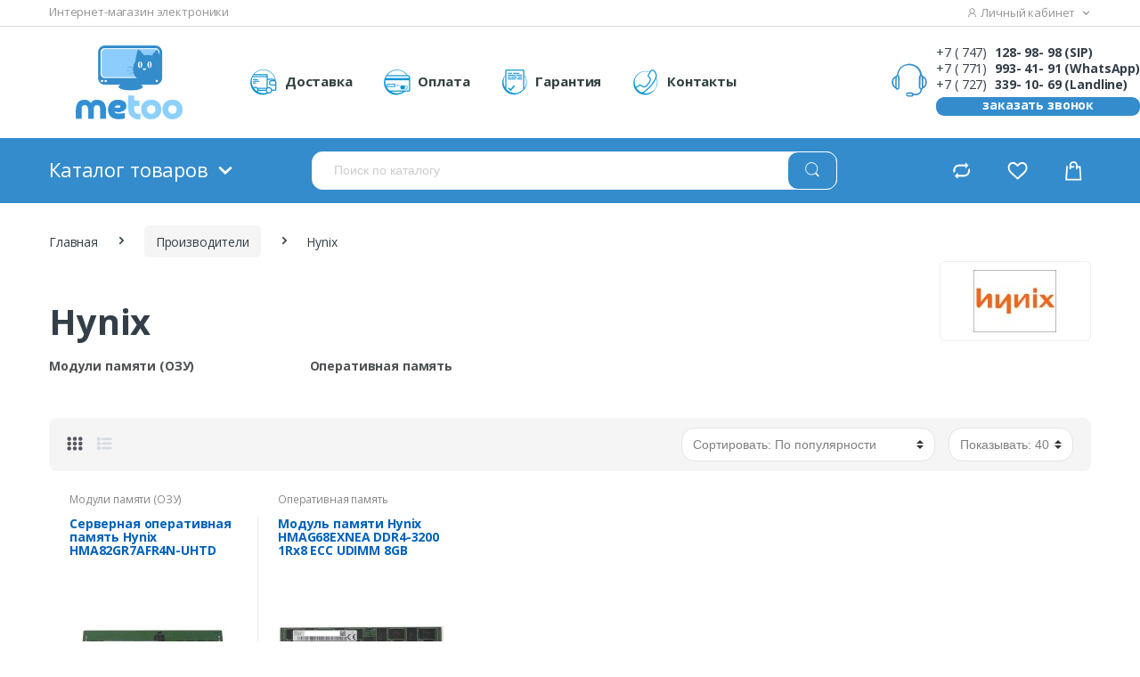

--- FILE ---
content_type: text/html; charset=utf-8
request_url: https://metoo.kz/hynix
body_size: 24716
content:
<!DOCTYPE html>
<html prefix="og: https://ogp.me/ns# fb: https://ogp.me/ns/fb# product: https://ogp.me/ns/product# business: https://ogp.me/ns/business# place: http://ogp.me/ns/place#" lang="ru" dir="ltr" itemscope="itemscope" itemtype="http://schema.org/WebPage">
<head>
	<meta charset="UTF-8" />
	<meta name="viewport" content="width=device-width, initial-scale=1">
	<meta http-equiv="X-UA-Compatible" content="IE=edge">
	<title>Hynix - каталог новых моделей в интернет-магазине metoo.kz</title>
	<base href="https://metoo.kz/" />
					<meta name="robots" content="index,follow" />
		<meta name="description" content="Всемирно известный бренд Hynix в интернет-магазине Metoo. Только высокое качество и доставка в Алматы, Астану и другие города Казахстана." />
			<meta name="keywords" content="hynix, бренд, электроника, товары, интернет-магазин, metoo" />
		<meta property="og:title" content="Hynix - каталог новых моделей в интернет-магазине metoo.kz" />
	<meta property="og:type" content="website" />
	<meta property="og:url" content="https://metoo.kz/hynix" />
		<meta property="og:image" content="https://metoo.kz/image/cache/data/b/hynix-130x70.jpg" />
		<meta property="og:site_name" content="Интернет-магазин электроники Metoo.kz" />

	<link rel="preload" href="assets/js/hide/hide.min.js" as="script">
	<link rel="stylesheet" href="assets/css/source/main/custom.css" />

	<link rel="stylesheet"
		  href="https://metoo.kz/assets/d/css/combine.min.css?v=1763371464" />
	<noscript>
		<link rel="stylesheet"
			  href="https://metoo.kz/assets/d/css/combine.min.css?v=1763371464">
	</noscript>
	<script>
		/*! loadCSS. [c]2017 Filament Group, Inc. MIT License */ ! function(a) {
			"use strict";
			var b = function(b, c, d) {
				function e(a) {
					return h.body ? a() : void setTimeout(function() {
						e(a)
					})
				}

				function f() {
					i.addEventListener && i.removeEventListener("load", f), i.media = d || "all"
				}

				var g, h = a.document,
						i = h.createElement("link");
				if (c) g = c;
				else {
					var j = (h.body || h.getElementsByTagName("head")[0]).childNodes;
					g = j[j.length - 1]
				}
				var k = h.styleSheets;
				i.rel = "stylesheet", i.href = b, i.media = "only x", e(function() {
					g.parentNode.insertBefore(i, c ? g : g.nextSibling)
				});
				var l = function(a) {
					for (var b = i.href, c = k.length; c--;)
						if (k[c].href === b) return a();
					setTimeout(function() {
						l(a)
					})
				};
				return i.addEventListener && i.addEventListener("load", f), i.onloadcssdefined = l, l(f), i
			};
			"undefined" != typeof exports ? exports.loadCSS = b : a.loadCSS = b
		}("undefined" != typeof global ? global : this);
		/*! loadCSS rel=preload polyfill. [c]2017 Filament Group, Inc. MIT License */
		! function(a) {
			if (a.loadCSS) {
				var b = loadCSS.relpreload = {};
				if (b.support = function() {
					try {
						return a.document.createElement("link").relList.supports("preload")
					} catch (b) {
						return !1
					}
				}, b.poly = function() {
					for (var b = a.document.getElementsByTagName("link"), c = 0; c < b.length; c++) {
						var d = b[c];
						"preload" === d.rel && "style" === d.getAttribute("as") && (a.loadCSS(d.href, d, d.getAttribute(
								"media")), d.rel = null)
					}
				}, !b.support()) {
					b.poly();
					var c = a.setInterval(b.poly, 300);
					a.addEventListener && a.addEventListener("load", function() {
						b.poly(), a.clearInterval(c)
					}), a.attachEvent && a.attachEvent("onload", function() {
						a.clearInterval(c)
					})
				}
			}
		}(this);
	</script>

	<link rel="preload"
		  href="https://fonts.googleapis.com/css?family=Open+Sans:400,300,500,600,700,700italic,800,800italic,600italic,400italic,300italic"
		  as="style" onload="this.rel='stylesheet'">
	<noscript>
		<link rel="stylesheet"
			  href="https://fonts.googleapis.com/css?family=Open+Sans:400,300,500,600,700,700italic,800,800italic,600italic,400italic,300italic">
	</noscript>

	<link rel="shortcut icon"
		  href="https://metoo.kz/assets/images/favicon.png">
			<link href="https://metoo.kz/hynix" rel="canonical" />
		<link rel="preload" href="assets/js/jquery-3.2.1.min.js" as="script">
	<link rel="preload"
		  href="assets/js/desktop.min.js?v=1763371464"
		  as="script">
	<script>
		function loadScript(a, b, c) {
			var d, e;
			e = !1, d = document.createElement("script"), d.type = "text/javascript", d.src = a, d.onload = d
					.onreadystatechange = function() {
				e || this.readyState && "complete" != this.readyState || (e = !0, "function" == typeof b && b())
			};
			var g = document.head || document.getElementsByTagName("head")[0];
			g.appendChild(d)
		}
	</script>
    <!-- Google tag (gtag.js) -->
    <script async src="https://www.googletagmanager.com/gtag/js?id=G-CD8M7X5X35"></script>
    <script>
		window.dataLayer = window.dataLayer || [];
		function gtag(){dataLayer.push(arguments);}
		gtag('js', new Date());

		gtag('config', 'G-CD8M7X5X35');
    </script>

    <!-- Google Tag Manager -->
    <script>(function(w,d,s,l,i){w[l]=w[l]||[];w[l].push({'gtm.start':
        new Date().getTime(),event:'gtm.js'});var f=d.getElementsByTagName(s)[0],
                j=d.createElement(s),dl=l!='dataLayer'?'&l='+l:'';j.async=true;j.src=
                'https://www.googletagmanager.com/gtm.js?id='+i+dl;f.parentNode.insertBefore(j,f);
                })(window,document,'script','dataLayer','GTM-M66MF5P2');</script>
    <!-- End Google Tag Manager -->


    <script src="//code.jivosite.com/widget/M3LSSdJbCV" async></script>
	<style type="text/css">
		.l-main-menu .c-top-logo {
			width: 150px;
			height: auto;
			margin-left: 0;
			padding-left: 30px;
		}

		.c-category-menu__subfilter_wrap,
		.c-category-menu__sub_subfilter_wrap {
			display: none;
			height: 0px;
			overflow: hidden;
		}

		.is_show {
			display: block;
			height: auto;
			overflow: visible;
		}

		.c-category-menu__subfilter_wrap {
			padding-left: 10px;
		}

		li.c-filter__item.sub_filter_item:not(:last-child) {
			border-bottom: 1px solid #c7c7c7;
		}

		.category_filter a {
			display: flex;
			justify-content: space-between;
			position: relative;
			transition: 300ms;
		}

		.category_filter a:hover {
			color: #1f9c3d;
		}

		li.c-category-menu__subfilter_item a {
			font-size: 12px;
		}

		.is_down_arrow .filter-more-icon:before {
			transform: translateY(-50%) rotate(135deg);
		}

		.is_active {
			color: #1f9c3d;
		}

		span.filter-more-icon:before {
			position: absolute;
			content: "";
			width: 10px;
			height: 10px;
			top: 50%;
			right: 0;
			transform: translateY(-50%) rotate(45deg);
			border-right: 2px solid #1f9c3d;
			border-top: 2px solid #1f9c3d;
		}

		span.filter-more-icon {
			display: inline-block;
			width: 15px;
			height: 22px;
		}

		.hover-eff:hover {
			background-color: #e0dbff !important;
			color: #2b2d2f !important;
		}

		.not-avail-icon .ship-icon,
		.grey-icons .ship-icon {
			filter: saturate(0);
		}

		.not-avail-icon .ship-icon-text.expected_avail .ship-icon {
			filter: saturate(1);
		}

		.product-shipping-manufacturer {
			display: inline-block;
			width: 100%;
		}

		/*.c-product-shipping-info img {
		    width: 200px;
		    height: auto;
		    padding-right: 20px;
		}
		*/
		.c-product-shipping-info {
			display: block;
			width: 70%;
			float: left;
		}

		.ship-icon-text {
			display: flex;
			align-items: center;
			margin: 15px 0;
		}

		.ship-icon {
			display: inline-block;
			width: 45px;
			margin: 5px 0px;
		}

		.ship-text {
			font-size: .929em;
			line-height: 1.308em;
			color: #000000;
		}

		.c-product-info__manufacturer {
			position: relative;
			display: inline-block;
			width: 30%;
			float: right;
			margin-top: -41px;
		}

		body.information-information-7 article.c-info h2 b font,
		body.information-information-7 article.c-info h3 b font,
		body.information-information-9 article.c-info h3 font {
			color: #348ccc;
		}

		.c-search__input::placeholder {
			color: #acacac;
		}

		.do-flex-wrap {
			flex-wrap: wrap;
		}

		.c-product-info__slide-thumb {
			max-height: 50px;
			overflow: hidden;
		}

		.c-product-info__slide-thumb img {
			max-height: 49px;
		}
		.c-category-menu__submenu{
			min-height: 557px;
		}
	</style>
</head>

<body class="product-manufacturer-info-283">
<!-- Google Tag Manager (noscript) -->
<noscript><iframe src="https://www.googletagmanager.com/ns.html?id=GTM-M66MF5P2"
                  height="0" width="0" style="display:none;visibility:hidden"></iframe></noscript>
<!-- End Google Tag Manager (noscript) -->

<div class="l-metoo">
	<header class="l-header">
		<div class="l-section l-section--top-line">
			<div class="l-section__container l-top-line">
				<div class="l-top-line__col1">
					Интернет-магазин электроники
				</div>
				<div class="l-top-line__col2">
					<ul class="c-top-menu">
						<li class="c-top-menu__item">
							<a class="c-top-menu__link c-top-menu__link--dropdown" href="https://metoo.kz/my-account/"
							   title="Личный кабинет" rel="nofollow"><i class="ec ec-user"></i>
								Личный кабинет							</a>
							<ul class="c-top-menu__submenu c-top-menu__submenu-if-logged h-hidden">
								<li>
									<a class="c-top-menu__link c-top-menu__link--item"
									   href="https://metoo.kz/my-account/" rel="nofollow">
										Личный кабинет									</a>
								</li>
								<li>
									<a class="c-top-menu__link c-top-menu__link--item" href="https://metoo.kz/order-history/"
									   rel="nofollow">
										История заказов									</a>
								</li>
								<li>
									<a class="c-top-menu__link c-top-menu__link--item" href="https://metoo.kz/reward-points/"
									   rel="nofollow">
										Бонусные баллы									</a>
								</li>
																<li>
									<a class="c-top-menu__link c-top-menu__link--item" href="https://metoo.kz/logout/"
									   rel="nofollow">
										Выход									</a>
								</li>
							</ul>
							<ul class="c-top-menu__submenu c-top-menu__submenu-if-not-logged h-hidden">
								<li>
									<a class="c-top-menu__link c-top-menu__link--item" href="https://metoo.kz/login/"
									   rel="nofollow">Войти</a>
								</li>
								<li>
									<a class="c-top-menu__link c-top-menu__link--item"
									   href="https://metoo.kz/create-account/" rel="nofollow">
										Регистрация									</a>
								</li>
							</ul>
						</li>
					</ul>
				</div>
			</div>
		</div>
		<div class="l-section l-section--container l-main-menu">
			<div class="l-main-menu__col1">
								<a href="https://metoo.kz/"><img
							src="https://metoo.kz/assets/images/logo_metoo.png?v1"
							title="Интернет-магазин электроники Metoo.kz" alt="Интернет-магазин электроники Metoo.kz" class="c-top-logo" /></a>
							</div>
			<div class="l-main-menu__col2">
				<nav>
					<ul class="c-main-menu">
												<li class="c-main-menu__item">
							<a href="https://metoo.kz/oplata-i-dostavka" class="c-main-menu__link">
																<img src="https://metoo.kz/image/cache/catalog/ikonki1%281%29_montazhnajaoblast1-32x32.png"
									 srcset="https://metoo.kz/image/cache/catalog/ikonki1%281%29_montazhnajaoblast1-32x32.png 32w, https://metoo.kz/image/cache/catalog/ikonki1%281%29_montazhnajaoblast1-64x64.png 64w"
									 sizes="32px"
									 alt="Доставка"
									 title="Доставка" class="c-main-menu__link--ico" />
																Доставка							</a>
						</li>
												<li class="c-main-menu__item">
							<a href="https://metoo.kz/oplata" class="c-main-menu__link">
																<img src="https://metoo.kz/image/cache/catalog/ikonki1%281%29-02-32x32.png"
									 srcset="https://metoo.kz/image/cache/catalog/ikonki1%281%29-02-32x32.png 32w, https://metoo.kz/image/cache/catalog/ikonki1%281%29-02-64x64.png 64w"
									 sizes="32px"
									 alt="Оплата"
									 title="Оплата" class="c-main-menu__link--ico" />
																Оплата							</a>
						</li>
												<li class="c-main-menu__item">
							<a href="https://metoo.kz/garantiya" class="c-main-menu__link">
																<img src="https://metoo.kz/image/cache/catalog/ikonki1%281%29-03-32x32.png"
									 srcset="https://metoo.kz/image/cache/catalog/ikonki1%281%29-03-32x32.png 32w, https://metoo.kz/image/cache/catalog/ikonki1%281%29-03-64x64.png 64w"
									 sizes="32px"
									 alt="Гарантия"
									 title="Гарантия" class="c-main-menu__link--ico" />
																Гарантия							</a>
						</li>
												<li class="c-main-menu__item">
							<a class="c-main-menu__link" href="https://metoo.kz/contact-us/">
																<img src="https://metoo.kz/image/cache/catalog/ikonki1%281%29-04-32x32.png"
									 srcset="https://metoo.kz/image/cache/catalog/ikonki1%281%29-04-32x32.png 32w, https://metoo.kz/image/cache/catalog/ikonki1%281%29-04-64x64.png 64w"
									 sizes="32px" alt="Контакты" title="Контакты"
									 class="c-main-menu__link--ico" />
								Контакты
							</a>
						</li>
					</ul>
				</nav>
			</div>
			<div class="l-main-menu__col3" style="min-width: 210px;">
				<div class="c-top-phone">
					<i class="ec ec-support c-top-phone__icon"></i>

																				<div class="c-top-phone__phone">
						+7 (
						747)<strong>
							128-
							98-
							98 (SIP)						</strong>
					</div>
										<div class="c-top-phone__phone">
						+7 (
						771)<strong>
							993-
							41-
							91 (WhatsApp)						</strong>
					</div>
										<div class="c-top-phone__phone">
						+7 (
						727)<strong>
							339-
							10-
							69 (Landline)						</strong>
					</div>
															<div class="c-top-phone__callback js-callback">заказать звонок</div>
				</div>
			</div>
		</div>
		<div class="l-section l-section--bg" id="sticky-panel">
			<div class=" l-section__container l-category-menu">
				<div class="l-category-menu__col1">
					<div class="c-category-menu">
						<div class="c-category-menu__title">Каталог товаров</div>
						<ul
								class="c-category-menu__list">
							<!--<li class="c-category-menu__item">
								<a target="_blank"
								   style="border-bottom: 1px solid #ddd;background-color: #2D2658;color: #FFFFFF;"
								   class="c-category-menu__link c-category-menu__link--no-thumb c-category-menu__link--border hover-eff"
								   href="https://docs.google.com/spreadsheets/d/1d8gTd5d-h59a9wUEGUY_sJ78H_fbBDEuOqmPt7eeQ50/edit?usp=sharing">Товары
									для ИТ специалистов</a>
							</li>-->
														<li class="c-category-menu__item">
								<a class="c-category-menu__link c-category-menu__link--no-thumb c-category-menu__link--has-children"
								   href="https://metoo.kz/kompyutery/">
																		Компьютеры, ноутбуки								</a>
																<div class="c-category-menu__submenu">

																		<ul class="c-category-menu__sublist">
																				<li class="c-category-menu__subitem">
											<a class="c-category-menu__sublink"
											   href="https://metoo.kz/kompyutery/kompyutery-1/">
																								<span>
														Компьютеры													</span>
											</a>
																						<ul class="c-category-menu__sublist-2">
																								<li class="c-category-menu__subitem-2">
													<a class="c-category-menu__sublink-2"
													   href="https://metoo.kz/kompyutery/kompyutery-1/monobloki/">
														Моноблоки													</a>
												</li>
																								<li class="c-category-menu__subitem-2">
													<a class="c-category-menu__sublink-2"
													   href="https://metoo.kz/kompyutery/kompyutery-1/kompyutery-i-sistemnye-bloki/">
														Стационарные компьютеры													</a>
												</li>
																								<li class="c-category-menu__subitem-2">
													<a class="c-category-menu__sublink-2"
													   href="https://metoo.kz/kompyutery/kompyutery-1/nettopy-i-tonkie-klienty/">
														Неттопы и тонкие клиенты													</a>
												</li>
																								<li class="c-category-menu__subitem-2">
													<a class="c-category-menu__sublink-2"
													   href="https://metoo.kz/kompyutery/kompyutery-1/rabochie-stancii/">
														Рабочие станции													</a>
												</li>
																								<li class="c-category-menu__subitem-2">
													<a class="c-category-menu__sublink-2"
													   href="https://metoo.kz/kompyutery/kompyutery-1/monitory/">
														Мониторы													</a>
												</li>
																								<li class="c-category-menu__subitem-2">
													<a class="c-category-menu__sublink-2"
													   href="https://metoo.kz/kompyutery/kompyutery-1/pristavki/">
														Игровые приставки и аксессуары													</a>
												</li>
																							</ul>
																																</li>
																																																		<li class="c-category-menu__subitem">
											<a class="c-category-menu__sublink"
											   href="https://metoo.kz/kompyutery/aksessuary-dlya-noutbukov/">
																								<span>
														Ноутбуки и аксессуары для ноутбуков													</span>
											</a>
																						<ul class="c-category-menu__sublist-2">
																								<li class="c-category-menu__subitem-2">
													<a class="c-category-menu__sublink-2"
													   href="https://metoo.kz/kompyutery/aksessuary-dlya-noutbukov/noutbuki/">
														Ноутбуки													</a>
												</li>
																								<li class="c-category-menu__subitem-2">
													<a class="c-category-menu__sublink-2"
													   href="https://metoo.kz/kompyutery/aksessuary-dlya-noutbukov/sumki-i-chehly/">
														Сумки и чехлы для ноутбуков													</a>
												</li>
																								<li class="c-category-menu__subitem-2">
													<a class="c-category-menu__sublink-2"
													   href="https://metoo.kz/kompyutery/aksessuary-dlya-noutbukov/zaryadnye-ustroystva-1/">
														Зарядные устройства и аккумуляторы для ноутбуков													</a>
												</li>
																								<li class="c-category-menu__subitem-2">
													<a class="c-category-menu__sublink-2"
													   href="https://metoo.kz/kompyutery/aksessuary-dlya-noutbukov/ohlazhdayushchie-podstavki/">
														Охлаждающие подставки													</a>
												</li>
																								<li class="c-category-menu__subitem-2">
													<a class="c-category-menu__sublink-2"
													   href="https://metoo.kz/kompyutery/aksessuary-dlya-noutbukov/prochie-aksessuary-dlya-noutbukov/">
														Прочие аксессуары для ноутбуков													</a>
												</li>
																							</ul>
																																</li>
																																																		<li class="c-category-menu__subitem">
											<a class="c-category-menu__sublink"
											   href="https://metoo.kz/kompyutery/kompyuternaya-mebel/">
																								<span>
														Компьютерная мебель													</span>
											</a>
																						<ul class="c-category-menu__sublist-2">
																								<li class="c-category-menu__subitem-2">
													<a class="c-category-menu__sublink-2"
													   href="https://metoo.kz/kompyutery/kompyuternaya-mebel/kresla/">
														Кресла													</a>
												</li>
																								<li class="c-category-menu__subitem-2">
													<a class="c-category-menu__sublink-2"
													   href="https://metoo.kz/kompyutery/kompyuternaya-mebel/stoly-1/">
														Столы													</a>
												</li>
																							</ul>
																																</li>
																																																	</ul>
									<ul class="c-category-menu__sublist">
																														<li class="c-category-menu__subitem">
											<a class="c-category-menu__sublink"
											   href="https://metoo.kz/kompyutery/aksessuary-1/">
																								<span>
														Периферийные устройства													</span>
											</a>
																						<ul class="c-category-menu__sublist-2">
																								<li class="c-category-menu__subitem-2">
													<a class="c-category-menu__sublink-2"
													   href="https://metoo.kz/kompyutery/aksessuary-1/dok-stancii/">
														Док-станции													</a>
												</li>
																								<li class="c-category-menu__subitem-2">
													<a class="c-category-menu__sublink-2"
													   href="https://metoo.kz/kompyutery/aksessuary-1/veb-kamery/">
														Веб-камеры													</a>
												</li>
																								<li class="c-category-menu__subitem-2">
													<a class="c-category-menu__sublink-2"
													   href="https://metoo.kz/kompyutery/aksessuary-1/klaviatury/">
														Клавиатуры													</a>
												</li>
																								<li class="c-category-menu__subitem-2">
													<a class="c-category-menu__sublink-2"
													   href="https://metoo.kz/kompyutery/aksessuary-1/myshi/">
														Мышки													</a>
												</li>
																								<li class="c-category-menu__subitem-2">
													<a class="c-category-menu__sublink-2"
													   href="https://metoo.kz/kompyutery/aksessuary-1/graficheskie-planshety/">
														Графические планшеты													</a>
												</li>
																								<li class="c-category-menu__subitem-2">
													<a class="c-category-menu__sublink-2"
													   href="https://metoo.kz/kompyutery/aksessuary-1/komplekty/">
														Комплекты (Клавиатура + мышь)													</a>
												</li>
																								<li class="c-category-menu__subitem-2">
													<a class="c-category-menu__sublink-2"
													   href="https://metoo.kz/kompyutery/aksessuary-1/ibp-i-aksessuary/">
														ИБП и аксессуары (UPS)													</a>
												</li>
																								<li class="c-category-menu__subitem-2">
													<a class="c-category-menu__sublink-2"
													   href="https://metoo.kz/kompyutery/aksessuary-1/karty-pamyati/">
														Карты памяти													</a>
												</li>
																								<li class="c-category-menu__subitem-2">
													<a class="c-category-menu__sublink-2"
													   href="https://metoo.kz/kompyutery/aksessuary-1/usb-flash/">
														USB flash (флешки)													</a>
												</li>
																								<li class="c-category-menu__subitem-2">
													<a class="c-category-menu__sublink-2"
													   href="https://metoo.kz/kompyutery/aksessuary-1/vneshnie-zh-stkie-diski/">
														Внешние жёсткие диски													</a>
												</li>
																								<li class="c-category-menu__subitem-2">
													<a class="c-category-menu__sublink-2"
													   href="https://metoo.kz/kompyutery/aksessuary-1/manipulyatory-i-kovriki/">
														Коврики													</a>
												</li>
																								<li class="c-category-menu__subitem-2">
													<a class="c-category-menu__sublink-2"
													   href="https://metoo.kz/kompyutery/aksessuary-1/3d-ochki-i-pulty-du/">
														3D очки и пульты ДУ													</a>
												</li>
																								<li class="c-category-menu__subitem-2">
													<a class="c-category-menu__sublink-2"
													   href="https://metoo.kz/kompyutery/aksessuary-1/adaptery-haby-rasshiriteli-portov/">
														Адаптеры, хабы, расширители портов													</a>
												</li>
																								<li class="c-category-menu__subitem-2">
													<a class="c-category-menu__sublink-2"
													   href="https://metoo.kz/kompyutery/aksessuary-1/kartridery/">
														Картридеры													</a>
												</li>
																								<li class="c-category-menu__subitem-2">
													<a class="c-category-menu__sublink-2"
													   href="https://metoo.kz/kompyutery/aksessuary-1/invertory/">
														Инверторы													</a>
												</li>
																								<li class="c-category-menu__subitem-2">
													<a class="c-category-menu__sublink-2"
													   href="https://metoo.kz/kompyutery/aksessuary-1/kompyuternye-kolonki/">
														Компьютерные колонки													</a>
												</li>
																								<li class="c-category-menu__subitem-2">
													<a class="c-category-menu__sublink-2"
													   href="https://metoo.kz/kompyutery/aksessuary-1/ochki-virtualnoy-realnosti/">
														Очки виртуальной реальности													</a>
												</li>
																							</ul>
																																</li>
																																																	</ul>
									<ul class="c-category-menu__sublist">
																														<li class="c-category-menu__subitem">
											<a class="c-category-menu__sublink"
											   href="https://metoo.kz/kompyutery/komplektuyushchie/">
																								<span>
														Комплектующие													</span>
											</a>
																						<ul class="c-category-menu__sublist-2">
																								<li class="c-category-menu__subitem-2">
													<a class="c-category-menu__sublink-2"
													   href="https://metoo.kz/kompyutery/komplektuyushchie/bloki-pitaniya/">
														Блоки питания													</a>
												</li>
																								<li class="c-category-menu__subitem-2">
													<a class="c-category-menu__sublink-2"
													   href="https://metoo.kz/kompyutery/komplektuyushchie/videokarty/">
														Видеокарты													</a>
												</li>
																								<li class="c-category-menu__subitem-2">
													<a class="c-category-menu__sublink-2"
													   href="https://metoo.kz/kompyutery/komplektuyushchie/zh-stkie-diski-i-aksessuary/">
														Жёсткие диски (HDD, SSD) и аксессуары													</a>
												</li>
																								<li class="c-category-menu__subitem-2">
													<a class="c-category-menu__sublink-2"
													   href="https://metoo.kz/kompyutery/komplektuyushchie/zvukovye-karty/">
														Звуковые карты													</a>
												</li>
																								<li class="c-category-menu__subitem-2">
													<a class="c-category-menu__sublink-2"
													   href="https://metoo.kz/kompyutery/komplektuyushchie/kabeli/">
														Кабели													</a>
												</li>
																								<li class="c-category-menu__subitem-2">
													<a class="c-category-menu__sublink-2"
													   href="https://metoo.kz/kompyutery/komplektuyushchie/korpusa/">
														Корпуса													</a>
												</li>
																								<li class="c-category-menu__subitem-2">
													<a class="c-category-menu__sublink-2"
													   href="https://metoo.kz/kompyutery/komplektuyushchie/kulery-i-ohlazhdenie/">
														Кулеры и охлаждение													</a>
												</li>
																								<li class="c-category-menu__subitem-2">
													<a class="c-category-menu__sublink-2"
													   href="https://metoo.kz/kompyutery/komplektuyushchie/materinskie-platy/">
														Материнские платы													</a>
												</li>
																								<li class="c-category-menu__subitem-2">
													<a class="c-category-menu__sublink-2"
													   href="https://metoo.kz/kompyutery/komplektuyushchie/moduli-pamyati/">
														Модули памяти (ОЗУ)													</a>
												</li>
																								<li class="c-category-menu__subitem-2">
													<a class="c-category-menu__sublink-2"
													   href="https://metoo.kz/kompyutery/komplektuyushchie/processory/">
														Процессоры (CPU)													</a>
												</li>
																								<li class="c-category-menu__subitem-2">
													<a class="c-category-menu__sublink-2"
													   href="https://metoo.kz/kompyutery/komplektuyushchie/chistyashchie-sredstva/">
														Чистящие средства													</a>
												</li>
																								<li class="c-category-menu__subitem-2">
													<a class="c-category-menu__sublink-2"
													   href="https://metoo.kz/kompyutery/komplektuyushchie/kontrollery-1/">
														Контроллеры													</a>
												</li>
																							</ul>
																																</li>
																																																		<li class="c-category-menu__subitem">
											<a class="c-category-menu__sublink"
											   href="https://metoo.kz/kompyutery/programmnoe-obespechenie/">
																								<span>
														Программное обеспечение													</span>
											</a>
																						<ul class="c-category-menu__sublist-2">
																								<li class="c-category-menu__subitem-2">
													<a class="c-category-menu__sublink-2"
													   href="https://metoo.kz/kompyutery/programmnoe-obespechenie/soft-i-antivirusy/">
														Софт и антивирусы													</a>
												</li>
																							</ul>
																																</li>
																																																											</ul>
								</div>
															</li>
														<li class="c-category-menu__item">
								<a class="c-category-menu__link c-category-menu__link--no-thumb c-category-menu__link--border c-category-menu__link--has-children"
								   href="https://metoo.kz/telefony/">
																		Телефоны и гаджеты								</a>
																<div class="c-category-menu__submenu">

																		<ul class="c-category-menu__sublist">
																				<li class="c-category-menu__subitem">
											<a class="c-category-menu__sublink"
											   href="https://metoo.kz/telefony/sotovye-telefony-1/">
																								<span>
														Сотовые телефоны													</span>
											</a>
																						<ul class="c-category-menu__sublist-2">
																								<li class="c-category-menu__subitem-2">
													<a class="c-category-menu__sublink-2"
													   href="https://metoo.kz/telefony/sotovye-telefony-1/sotovye-telefony/">
														Смартфоны													</a>
												</li>
																								<li class="c-category-menu__subitem-2">
													<a class="c-category-menu__sublink-2"
													   href="https://metoo.kz/telefony/sotovye-telefony-1/mobilnye-telefony/">
														Кнопочные телефоны													</a>
												</li>
																							</ul>
																																</li>
																																																		<li class="c-category-menu__subitem">
											<a class="c-category-menu__sublink"
											   href="https://metoo.kz/telefony/planshety-i-elektronnye-knigi/">
																								<span>
														Гаджеты													</span>
											</a>
																						<ul class="c-category-menu__sublist-2">
																								<li class="c-category-menu__subitem-2">
													<a class="c-category-menu__sublink-2"
													   href="https://metoo.kz/telefony/planshety-i-elektronnye-knigi/planshety/">
														Планшеты													</a>
												</li>
																								<li class="c-category-menu__subitem-2">
													<a class="c-category-menu__sublink-2"
													   href="https://metoo.kz/telefony/planshety-i-elektronnye-knigi/smart-chasy-fitnes-braslety/">
														Смарт-часы, фитнес браслеты													</a>
												</li>
																								<li class="c-category-menu__subitem-2">
													<a class="c-category-menu__sublink-2"
													   href="https://metoo.kz/telefony/planshety-i-elektronnye-knigi/aksessuary-dlya-fitnes-brasletov/">
														Аксессуары для фитнес браслетов													</a>
												</li>
																								<li class="c-category-menu__subitem-2">
													<a class="c-category-menu__sublink-2"
													   href="https://metoo.kz/telefony/planshety-i-elektronnye-knigi/elektronnye-knigi/">
														Электронные книги													</a>
												</li>
																							</ul>
																																</li>
																																																	</ul>
									<ul class="c-category-menu__sublist">
																														<li class="c-category-menu__subitem">
											<a class="c-category-menu__sublink"
											   href="https://metoo.kz/telefony/domashnie-i-ofisnye/">
																								<span>
														Домашние и офисные телефоны													</span>
											</a>
																						<ul class="c-category-menu__sublist-2">
																								<li class="c-category-menu__subitem-2">
													<a class="c-category-menu__sublink-2"
													   href="https://metoo.kz/telefony/domashnie-i-ofisnye/stacionarnye-telefony/">
														Стационарные телефоны													</a>
												</li>
																								<li class="c-category-menu__subitem-2">
													<a class="c-category-menu__sublink-2"
													   href="https://metoo.kz/telefony/domashnie-i-ofisnye/radiotelefony/">
														Радиотелефоны													</a>
												</li>
																								<li class="c-category-menu__subitem-2">
													<a class="c-category-menu__sublink-2"
													   href="https://metoo.kz/telefony/domashnie-i-ofisnye/aksessuary-dlya-domashnih-telefonov/">
														Аксессуары для домашних телефонов													</a>
												</li>
																								<li class="c-category-menu__subitem-2">
													<a class="c-category-menu__sublink-2"
													   href="https://metoo.kz/telefony/domashnie-i-ofisnye/telefonnye-adaptery-i-sip-shlyuzy/">
														SIP-шлюзы													</a>
												</li>
																							</ul>
																																</li>
																																																		<li class="c-category-menu__subitem">
											<a class="c-category-menu__sublink"
											   href="https://metoo.kz/telefony/aksessuary-dlya-telefonov/">
																								<span>
														Аксессуары													</span>
											</a>
																						<ul class="c-category-menu__sublist-2">
																								<li class="c-category-menu__subitem-2">
													<a class="c-category-menu__sublink-2"
													   href="https://metoo.kz/telefony/aksessuary-dlya-telefonov/power-bank/">
														Power bank (мобильные аккумуляторы)													</a>
												</li>
																								<li class="c-category-menu__subitem-2">
													<a class="c-category-menu__sublink-2"
													   href="https://metoo.kz/telefony/aksessuary-dlya-telefonov/chehly/">
														Чехлы для телефонов													</a>
												</li>
																								<li class="c-category-menu__subitem-2">
													<a class="c-category-menu__sublink-2"
													   href="https://metoo.kz/telefony/aksessuary-dlya-telefonov/sumki-i-chehly-1/">
														Чехлы и сумки для планшетов													</a>
												</li>
																								<li class="c-category-menu__subitem-2">
													<a class="c-category-menu__sublink-2"
													   href="https://metoo.kz/telefony/aksessuary-dlya-telefonov/karty-pamyati-2/">
														Карты памяти													</a>
												</li>
																								<li class="c-category-menu__subitem-2">
													<a class="c-category-menu__sublink-2"
													   href="https://metoo.kz/telefony/aksessuary-dlya-telefonov/kabeli-2/">
														Кабели для телефонов													</a>
												</li>
																								<li class="c-category-menu__subitem-2">
													<a class="c-category-menu__sublink-2"
													   href="https://metoo.kz/telefony/aksessuary-dlya-telefonov/zaryadnye-ustroystva/">
														Зарядные устройства													</a>
												</li>
																								<li class="c-category-menu__subitem-2">
													<a class="c-category-menu__sublink-2"
													   href="https://metoo.kz/telefony/aksessuary-dlya-telefonov/monopody-i-tripody/">
														Моноподы и триподы													</a>
												</li>
																								<li class="c-category-menu__subitem-2">
													<a class="c-category-menu__sublink-2"
													   href="https://metoo.kz/telefony/aksessuary-dlya-telefonov/prochie-aksessuary/">
														Прочие аксессуары													</a>
												</li>
																							</ul>
																																</li>
																																																											</ul>
								</div>
															</li>
														<li class="c-category-menu__item">
								<a class="c-category-menu__link c-category-menu__link--no-thumb c-category-menu__link--border c-category-menu__link--has-children"
								   href="https://metoo.kz/torgovoe-oborudovanie/">
																		Торгово-кассовое оборудование								</a>
																<div class="c-category-menu__submenu">

																		<ul class="c-category-menu__sublist">
																				<li class="c-category-menu__subitem">
											<a class="c-category-menu__sublink"
											   href="https://metoo.kz/torgovoe-oborudovanie/termotransfernye/">
																								<span>
														Термотрансферные принтеры													</span>
											</a>
																																</li>
																																																		<li class="c-category-menu__subitem">
											<a class="c-category-menu__sublink"
											   href="https://metoo.kz/torgovoe-oborudovanie/termoprintery-i-printery-etiketok/">
																								<span>
														Термопринтеры													</span>
											</a>
																																</li>
																																																		<li class="c-category-menu__subitem">
											<a class="c-category-menu__sublink"
											   href="https://metoo.kz/torgovoe-oborudovanie/skanery-shtrihkoda/">
																								<span>
														Сканеры штрихкода													</span>
											</a>
																																</li>
																																																		<li class="c-category-menu__subitem">
											<a class="c-category-menu__sublink"
											   href="https://metoo.kz/torgovoe-oborudovanie/skaner-shtrihkoda-i/">
																								<span>
														Аксессуары для штрихкодирования													</span>
											</a>
																																</li>
																																																		<li class="c-category-menu__subitem">
											<a class="c-category-menu__sublink"
											   href="https://metoo.kz/torgovoe-oborudovanie/terminaly-sbora-dannyh/">
																								<span>
														Терминалы сбора данных													</span>
											</a>
																																</li>
																																																		<li class="c-category-menu__subitem">
											<a class="c-category-menu__sublink"
											   href="https://metoo.kz/torgovoe-oborudovanie/denezhnye-yashchiki/">
																								<span>
														Денежные ящики													</span>
											</a>
																																</li>
																																																		<li class="c-category-menu__subitem">
											<a class="c-category-menu__sublink"
											   href="https://metoo.kz/torgovoe-oborudovanie/interaktivnye-kioski/">
																								<span>
														Интерактивные киоски													</span>
											</a>
																																</li>
																																																											</ul>
								</div>
															</li>
														<li class="c-category-menu__item">
								<a class="c-category-menu__link c-category-menu__link--no-thumb c-category-menu__link--border c-category-menu__link--has-children"
								   href="https://metoo.kz/audio/">
																		Звук								</a>
																<div class="c-category-menu__submenu">

																		<ul class="c-category-menu__sublist">
																				<li class="c-category-menu__subitem">
											<a class="c-category-menu__sublink"
											   href="https://metoo.kz/audio/naushniki-i-garnitury-3/">
																								<span>
														Наушники и гарнитуры													</span>
											</a>
																						<ul class="c-category-menu__sublist-2">
																								<li class="c-category-menu__subitem-2">
													<a class="c-category-menu__sublink-2"
													   href="https://metoo.kz/audio/naushniki-i-garnitury-3/naushniki-i-garnitury/">
														Накладные													</a>
												</li>
																								<li class="c-category-menu__subitem-2">
													<a class="c-category-menu__sublink-2"
													   href="https://metoo.kz/audio/naushniki-i-garnitury-3/naushniki-vkladyshi/">
														Внутриканальные													</a>
												</li>
																								<li class="c-category-menu__subitem-2">
													<a class="c-category-menu__sublink-2"
													   href="https://metoo.kz/audio/naushniki-i-garnitury-3/garnitury/">
														Беспроводные накладные													</a>
												</li>
																								<li class="c-category-menu__subitem-2">
													<a class="c-category-menu__sublink-2"
													   href="https://metoo.kz/audio/naushniki-i-garnitury-3/besprovodnye-naushniki/">
														Беспроводные внутриканальные													</a>
												</li>
																								<li class="c-category-menu__subitem-2">
													<a class="c-category-menu__sublink-2"
													   href="https://metoo.kz/audio/naushniki-i-garnitury-3/aksessuary-dlya-naushnikov/">
														Аксессуары для наушников													</a>
												</li>
																								<li class="c-category-menu__subitem-2">
													<a class="c-category-menu__sublink-2"
													   href="https://metoo.kz/audio/naushniki-i-garnitury-3/mono-garnitura/">
														Моно гарнитура													</a>
												</li>
																							</ul>
																																</li>
																																																		<li class="c-category-menu__subitem">
											<a class="c-category-menu__sublink"
											   href="https://metoo.kz/audio/aksessuary-2/">
																								<span>
														Аксессуары для аудиотехники													</span>
											</a>
																						<ul class="c-category-menu__sublist-2">
																								<li class="c-category-menu__subitem-2">
													<a class="c-category-menu__sublink-2"
													   href="https://metoo.kz/audio/aksessuary-2/batareyki-i-akkumulyatory/">
														Батарейки и аккумуляторы													</a>
												</li>
																								<li class="c-category-menu__subitem-2">
													<a class="c-category-menu__sublink-2"
													   href="https://metoo.kz/audio/aksessuary-2/dlya-kommercheskogo-zvuka/">
														Для коммерческого звука													</a>
												</li>
																								<li class="c-category-menu__subitem-2">
													<a class="c-category-menu__sublink-2"
													   href="https://metoo.kz/audio/aksessuary-2/dlya-professionalnoy-akustiki/">
														Для профессиональной акустики													</a>
												</li>
																								<li class="c-category-menu__subitem-2">
													<a class="c-category-menu__sublink-2"
													   href="https://metoo.kz/audio/aksessuary-2/kabeli-dlya-audio-oborudovaniya/">
														Кабели для аудио оборудования													</a>
												</li>
																								<li class="c-category-menu__subitem-2">
													<a class="c-category-menu__sublink-2"
													   href="https://metoo.kz/audio/aksessuary-2/besprovodnye-pulty/">
														Беспроводные пульты													</a>
												</li>
																							</ul>
																																</li>
																																																		<li class="c-category-menu__subitem">
											<a class="c-category-menu__sublink"
											   href="https://metoo.kz/audio/sabvufery/">
																								<span>
														Сабвуферы													</span>
											</a>
																						<ul class="c-category-menu__sublist-2">
																								<li class="c-category-menu__subitem-2">
													<a class="c-category-menu__sublink-2"
													   href="https://metoo.kz/audio/sabvufery/aktivnyy-sabvufer/">
														Активные сабвуферы													</a>
												</li>
																								<li class="c-category-menu__subitem-2">
													<a class="c-category-menu__sublink-2"
													   href="https://metoo.kz/audio/sabvufery/passivnyy-sabvufer/">
														Пассивные сабвуферы													</a>
												</li>
																							</ul>
																																</li>
																																																	</ul>
									<ul class="c-category-menu__sublist">
																														<li class="c-category-menu__subitem">
											<a class="c-category-menu__sublink"
											   href="https://metoo.kz/audio/mikrofony/">
																								<span>
														Микрофоны													</span>
											</a>
																						<ul class="c-category-menu__sublist-2">
																								<li class="c-category-menu__subitem-2">
													<a class="c-category-menu__sublink-2"
													   href="https://metoo.kz/audio/mikrofony/studiynyy-mikrofon/">
														Студийные микрофоны													</a>
												</li>
																								<li class="c-category-menu__subitem-2">
													<a class="c-category-menu__sublink-2"
													   href="https://metoo.kz/audio/mikrofony/vokalnyy-mikrofon/">
														Вокальные микрофоны													</a>
												</li>
																								<li class="c-category-menu__subitem-2">
													<a class="c-category-menu__sublink-2"
													   href="https://metoo.kz/audio/mikrofony/nastolnyy-mikrofon/">
														Настольные микрофоны													</a>
												</li>
																								<li class="c-category-menu__subitem-2">
													<a class="c-category-menu__sublink-2"
													   href="https://metoo.kz/audio/mikrofony/spikerfon/">
														Спикерфоны													</a>
												</li>
																								<li class="c-category-menu__subitem-2">
													<a class="c-category-menu__sublink-2"
													   href="https://metoo.kz/audio/mikrofony/petlichnye-mikrofony/">
														Петличные микрофоны													</a>
												</li>
																								<li class="c-category-menu__subitem-2">
													<a class="c-category-menu__sublink-2"
													   href="https://metoo.kz/audio/mikrofony/besprovodnye-mikrofony/">
														Беспроводные микрофоны													</a>
												</li>
																							</ul>
																																</li>
																																																		<li class="c-category-menu__subitem">
											<a class="c-category-menu__sublink"
											   href="https://metoo.kz/audio/domashnyaya-akustika/">
																								<span>
														Домашняя акустика													</span>
											</a>
																						<ul class="c-category-menu__sublist-2">
																								<li class="c-category-menu__subitem-2">
													<a class="c-category-menu__sublink-2"
													   href="https://metoo.kz/audio/domashnyaya-akustika/akusticheskie-sistemy-i-kolonki/">
														Акустические системы и колонки													</a>
												</li>
																								<li class="c-category-menu__subitem-2">
													<a class="c-category-menu__sublink-2"
													   href="https://metoo.kz/audio/domashnyaya-akustika/vinilovye-proigryvateli/">
														Виниловые проигрыватели													</a>
												</li>
																								<li class="c-category-menu__subitem-2">
													<a class="c-category-menu__sublink-2"
													   href="https://metoo.kz/audio/domashnyaya-akustika/mp3-pleery-i-ipod/">
														МP3-плееры													</a>
												</li>
																								<li class="c-category-menu__subitem-2">
													<a class="c-category-menu__sublink-2"
													   href="https://metoo.kz/audio/domashnyaya-akustika/akustika/">
														Портативные колонки (Bluetooth)													</a>
												</li>
																								<li class="c-category-menu__subitem-2">
													<a class="c-category-menu__sublink-2"
													   href="https://metoo.kz/audio/domashnyaya-akustika/saundbar/">
														Саундбар													</a>
												</li>
																								<li class="c-category-menu__subitem-2">
													<a class="c-category-menu__sublink-2"
													   href="https://metoo.kz/audio/domashnyaya-akustika/kolonki-s-golosovym-pomoshchnikom/">
														Колонки с голосовым помощником													</a>
												</li>
																							</ul>
																																</li>
																																																		<li class="c-category-menu__subitem">
											<a class="c-category-menu__sublink"
											   href="https://metoo.kz/audio/diktofony/">
																								<span>
														Диктофоны													</span>
											</a>
																																</li>
																																																	</ul>
									<ul class="c-category-menu__sublist">
																														<li class="c-category-menu__subitem">
											<a class="c-category-menu__sublink"
											   href="https://metoo.kz/audio/gromkogovoriteli/">
																								<span>
														Громкоговорители													</span>
											</a>
																						<ul class="c-category-menu__sublist-2">
																								<li class="c-category-menu__subitem-2">
													<a class="c-category-menu__sublink-2"
													   href="https://metoo.kz/audio/gromkogovoriteli/potolochnye-gromkogovoriteli/">
														Потолочные громкоговорители													</a>
												</li>
																								<li class="c-category-menu__subitem-2">
													<a class="c-category-menu__sublink-2"
													   href="https://metoo.kz/audio/gromkogovoriteli/nastennye-gromkogovoriteli/">
														Настенные громкоговорители													</a>
												</li>
																								<li class="c-category-menu__subitem-2">
													<a class="c-category-menu__sublink-2"
													   href="https://metoo.kz/audio/gromkogovoriteli/podvesnye-gromkogovoriteli/">
														Подвесные громкоговорители													</a>
												</li>
																								<li class="c-category-menu__subitem-2">
													<a class="c-category-menu__sublink-2"
													   href="https://metoo.kz/audio/gromkogovoriteli/vstraivaemye-gromkogovoriteli/">
														Встраиваемые громкоговорители													</a>
												</li>
																								<li class="c-category-menu__subitem-2">
													<a class="c-category-menu__sublink-2"
													   href="https://metoo.kz/audio/gromkogovoriteli/rupornye-gromkogovoriteli/">
														Рупорные громкоговорители													</a>
												</li>
																								<li class="c-category-menu__subitem-2">
													<a class="c-category-menu__sublink-2"
													   href="https://metoo.kz/audio/gromkogovoriteli/aktivnye-i-passivnye-gromkogovoriteli/">
														Активные и пассивные громкоговорители													</a>
												</li>
																							</ul>
																																</li>
																																																		<li class="c-category-menu__subitem">
											<a class="c-category-menu__sublink"
											   href="https://metoo.kz/audio/kommercheskaya-akustika/">
																								<span>
														Коммерческая акустика													</span>
											</a>
																						<ul class="c-category-menu__sublist-2">
																								<li class="c-category-menu__subitem-2">
													<a class="c-category-menu__sublink-2"
													   href="https://metoo.kz/audio/kommercheskaya-akustika/karaoke-i-aksessuary/">
														Караоке и аксессуары													</a>
												</li>
																								<li class="c-category-menu__subitem-2">
													<a class="c-category-menu__sublink-2"
													   href="https://metoo.kz/audio/kommercheskaya-akustika/predusiliteli-i-mikshery/">
														Предусилители и микшеры													</a>
												</li>
																								<li class="c-category-menu__subitem-2">
													<a class="c-category-menu__sublink-2"
													   href="https://metoo.kz/audio/kommercheskaya-akustika/nastennaya-akustika/">
														Настенная акустика													</a>
												</li>
																								<li class="c-category-menu__subitem-2">
													<a class="c-category-menu__sublink-2"
													   href="https://metoo.kz/audio/kommercheskaya-akustika/napolnaya-akustika/">
														Напольная акустика													</a>
												</li>
																								<li class="c-category-menu__subitem-2">
													<a class="c-category-menu__sublink-2"
													   href="https://metoo.kz/audio/kommercheskaya-akustika/oborudovanie-dlya-konferenciy-i-prezentaciy/">
														Оборудование для конференций и презентаций													</a>
												</li>
																							</ul>
																																</li>
																																																											</ul>
								</div>
															</li>
														<li class="c-category-menu__item">
								<a class="c-category-menu__link c-category-menu__link--no-thumb c-category-menu__link--border c-category-menu__link--has-children"
								   href="https://metoo.kz/audio-video/">
																		ТV, Аудио, видео, фотосъемка								</a>
																<div class="c-category-menu__submenu">

																		<ul class="c-category-menu__sublist">
																				<li class="c-category-menu__subitem">
											<a class="c-category-menu__sublink"
											   href="https://metoo.kz/audio-video/televidenie/">
																								<span>
														Телевидение													</span>
											</a>
																						<ul class="c-category-menu__sublist-2">
																								<li class="c-category-menu__subitem-2">
													<a class="c-category-menu__sublink-2"
													   href="https://metoo.kz/audio-video/televidenie/televizory-2/">
														Телевизоры													</a>
												</li>
																								<li class="c-category-menu__subitem-2">
													<a class="c-category-menu__sublink-2"
													   href="https://metoo.kz/audio-video/televidenie/led-lfd-paneli/">
														LED, LFD панели													</a>
												</li>
																								<li class="c-category-menu__subitem-2">
													<a class="c-category-menu__sublink-2"
													   href="https://metoo.kz/audio-video/televidenie/televizory-1/">
														TV Приставки, медиаплееры													</a>
												</li>
																								<li class="c-category-menu__subitem-2">
													<a class="c-category-menu__sublink-2"
													   href="https://metoo.kz/audio-video/televidenie/pulty/">
														Пульты													</a>
												</li>
																								<li class="c-category-menu__subitem-2">
													<a class="c-category-menu__sublink-2"
													   href="https://metoo.kz/audio-video/televidenie/kronshteyny-i-krepleniya/">
														Кронштейны, крепления и стойки													</a>
												</li>
																							</ul>
																																</li>
																																																	</ul>
									<ul class="c-category-menu__sublist">
																														<li class="c-category-menu__subitem">
											<a class="c-category-menu__sublink"
											   href="https://metoo.kz/audio-video/fotoapparaty-videokamery/">
																								<span>
														Фотоаппараты, видеокамеры													</span>
											</a>
																						<ul class="c-category-menu__sublist-2">
																								<li class="c-category-menu__subitem-2">
													<a class="c-category-menu__sublink-2"
													   href="https://metoo.kz/audio-video/fotoapparaty-videokamery/fotokamery/">
														Фотокамеры													</a>
												</li>
																								<li class="c-category-menu__subitem-2">
													<a class="c-category-menu__sublink-2"
													   href="https://metoo.kz/audio-video/fotoapparaty-videokamery/foto-videoaksessuary/">
														Аксессуары для камер													</a>
												</li>
																								<li class="c-category-menu__subitem-2">
													<a class="c-category-menu__sublink-2"
													   href="https://metoo.kz/audio-video/fotoapparaty-videokamery/ekshn-videokamery/">
														Экшн-камеры													</a>
												</li>
																								<li class="c-category-menu__subitem-2">
													<a class="c-category-menu__sublink-2"
													   href="https://metoo.kz/audio-video/fotoapparaty-videokamery/aksessuary-dlya-ekshn-kamer/">
														Аксессуары для экшн-камер													</a>
												</li>
																								<li class="c-category-menu__subitem-2">
													<a class="c-category-menu__sublink-2"
													   href="https://metoo.kz/audio-video/fotoapparaty-videokamery/zaryadnye-ustroystva-dlya-foto-video-tehniki-jvc/">
														Зарядные устройства													</a>
												</li>
																							</ul>
																																</li>
																																																		<li class="c-category-menu__subitem">
											<a class="c-category-menu__sublink"
											   href="https://metoo.kz/audio-video/scenicheskoe-oborudovanie/">
																								<span>
														Сценическое оборудование													</span>
											</a>
																																</li>
																																																		<li class="c-category-menu__subitem">
											<a class="c-category-menu__sublink"
											   href="https://metoo.kz/audio-video/videokamery/">
																								<span>
														Видеокамеры													</span>
											</a>
																																</li>
																																																											</ul>
								</div>
															</li>
														<li class="c-category-menu__item">
								<a class="c-category-menu__link c-category-menu__link--no-thumb c-category-menu__link--border c-category-menu__link--has-children"
								   href="https://metoo.kz/orgtehnika-i-rashodnye-materialy/">
																		Оргтехника и расходные материалы								</a>
																<div class="c-category-menu__submenu">

																		<ul class="c-category-menu__sublist">
																				<li class="c-category-menu__subitem">
											<a class="c-category-menu__sublink"
											   href="https://metoo.kz/orgtehnika-i-rashodnye-materialy/pechatnye-ustroystva-1/">
																								<span>
														Печатные устройства													</span>
											</a>
																						<ul class="c-category-menu__sublist-2">
																								<li class="c-category-menu__subitem-2">
													<a class="c-category-menu__sublink-2"
													   href="https://metoo.kz/orgtehnika-i-rashodnye-materialy/pechatnye-ustroystva-1/struynye-printery/">
														Струйные принтеры													</a>
												</li>
																								<li class="c-category-menu__subitem-2">
													<a class="c-category-menu__sublink-2"
													   href="https://metoo.kz/orgtehnika-i-rashodnye-materialy/pechatnye-ustroystva-1/mfu/">
														Струйные МФУ													</a>
												</li>
																								<li class="c-category-menu__subitem-2">
													<a class="c-category-menu__sublink-2"
													   href="https://metoo.kz/orgtehnika-i-rashodnye-materialy/pechatnye-ustroystva-1/printery-i-mfu/">
														Лазерные принтеры													</a>
												</li>
																								<li class="c-category-menu__subitem-2">
													<a class="c-category-menu__sublink-2"
													   href="https://metoo.kz/orgtehnika-i-rashodnye-materialy/pechatnye-ustroystva-1/cvetnye-lazernye-mfu/">
														Лазерные МФУ													</a>
												</li>
																								<li class="c-category-menu__subitem-2">
													<a class="c-category-menu__sublink-2"
													   href="https://metoo.kz/orgtehnika-i-rashodnye-materialy/pechatnye-ustroystva-1/lazernye-mfu/">
														Черно-белые лазерные МФУ													</a>
												</li>
																								<li class="c-category-menu__subitem-2">
													<a class="c-category-menu__sublink-2"
													   href="https://metoo.kz/orgtehnika-i-rashodnye-materialy/pechatnye-ustroystva-1/plottery/">
														Плоттеры													</a>
												</li>
																								<li class="c-category-menu__subitem-2">
													<a class="c-category-menu__sublink-2"
													   href="https://metoo.kz/orgtehnika-i-rashodnye-materialy/pechatnye-ustroystva-1/drugie-vidy-printerov/">
														Другие виды принтеров													</a>
												</li>
																								<li class="c-category-menu__subitem-2">
													<a class="c-category-menu__sublink-2"
													   href="https://metoo.kz/orgtehnika-i-rashodnye-materialy/pechatnye-ustroystva-1/3d-printery/">
														3D Принтеры													</a>
												</li>
																							</ul>
																																</li>
																																																	</ul>
									<ul class="c-category-menu__sublist">
																														<li class="c-category-menu__subitem">
											<a class="c-category-menu__sublink"
											   href="https://metoo.kz/orgtehnika-i-rashodnye-materialy/ofisnoe-i-torgovoe-oborudovanie/">
																								<span>
														Офисное оборудование													</span>
											</a>
																						<ul class="c-category-menu__sublist-2">
																								<li class="c-category-menu__subitem-2">
													<a class="c-category-menu__sublink-2"
													   href="https://metoo.kz/orgtehnika-i-rashodnye-materialy/ofisnoe-i-torgovoe-oborudovanie/skanery/">
														Сканеры													</a>
												</li>
																								<li class="c-category-menu__subitem-2">
													<a class="c-category-menu__sublink-2"
													   href="https://metoo.kz/orgtehnika-i-rashodnye-materialy/ofisnoe-i-torgovoe-oborudovanie/shredery/">
														Шредеры													</a>
												</li>
																								<li class="c-category-menu__subitem-2">
													<a class="c-category-menu__sublink-2"
													   href="https://metoo.kz/orgtehnika-i-rashodnye-materialy/ofisnoe-i-torgovoe-oborudovanie/laminatory/">
														Ламинаторы и переплетные машины													</a>
												</li>
																								<li class="c-category-menu__subitem-2">
													<a class="c-category-menu__sublink-2"
													   href="https://metoo.kz/orgtehnika-i-rashodnye-materialy/ofisnoe-i-torgovoe-oborudovanie/kalkulyatory/">
														Калькуляторы													</a>
												</li>
																								<li class="c-category-menu__subitem-2">
													<a class="c-category-menu__sublink-2"
													   href="https://metoo.kz/orgtehnika-i-rashodnye-materialy/ofisnoe-i-torgovoe-oborudovanie/setevye-filtry-i-troyniki/">
														Сетевые фильтры и тройники													</a>
												</li>
																							</ul>
																																</li>
																																																		<li class="c-category-menu__subitem">
											<a class="c-category-menu__sublink"
											   href="https://metoo.kz/orgtehnika-i-rashodnye-materialy/demonstracionnoe-oborudovanie/">
																								<span>
														Демонстрационное оборудование													</span>
											</a>
																						<ul class="c-category-menu__sublist-2">
																								<li class="c-category-menu__subitem-2">
													<a class="c-category-menu__sublink-2"
													   href="https://metoo.kz/orgtehnika-i-rashodnye-materialy/demonstracionnoe-oborudovanie/proektory/">
														Проекторы													</a>
												</li>
																								<li class="c-category-menu__subitem-2">
													<a class="c-category-menu__sublink-2"
													   href="https://metoo.kz/orgtehnika-i-rashodnye-materialy/demonstracionnoe-oborudovanie/aksessuary-dlya-proektorov/">
														Крепления и запчасти для проекторов													</a>
												</li>
																								<li class="c-category-menu__subitem-2">
													<a class="c-category-menu__sublink-2"
													   href="https://metoo.kz/orgtehnika-i-rashodnye-materialy/demonstracionnoe-oborudovanie/prezentery-i-lazernye-ukazki/">
														Презентеры и лазерные указки													</a>
												</li>
																								<li class="c-category-menu__subitem-2">
													<a class="c-category-menu__sublink-2"
													   href="https://metoo.kz/orgtehnika-i-rashodnye-materialy/demonstracionnoe-oborudovanie/ekrany-dlya-proektorov/">
														Экраны для проекторов													</a>
												</li>
																								<li class="c-category-menu__subitem-2">
													<a class="c-category-menu__sublink-2"
													   href="https://metoo.kz/orgtehnika-i-rashodnye-materialy/demonstracionnoe-oborudovanie/interaktivnye-doski/">
														Интерактивные доски и панели													</a>
												</li>
																								<li class="c-category-menu__subitem-2">
													<a class="c-category-menu__sublink-2"
													   href="https://metoo.kz/orgtehnika-i-rashodnye-materialy/demonstracionnoe-oborudovanie/doski/">
														Магнитные доски и аксессуары													</a>
												</li>
																								<li class="c-category-menu__subitem-2">
													<a class="c-category-menu__sublink-2"
													   href="https://metoo.kz/orgtehnika-i-rashodnye-materialy/demonstracionnoe-oborudovanie/aksessuary-dlya-proektorov-1/">
														Аксессуары для проекторов													</a>
												</li>
																							</ul>
																																</li>
																																																	</ul>
									<ul class="c-category-menu__sublist">
																														<li class="c-category-menu__subitem">
											<a class="c-category-menu__sublink"
											   href="https://metoo.kz/orgtehnika-i-rashodnye-materialy/rashodnye-materialy-i-aksessuary/">
																								<span>
														Расходные материалы и аксессуары													</span>
											</a>
																						<ul class="c-category-menu__sublist-2">
																								<li class="c-category-menu__subitem-2">
													<a class="c-category-menu__sublink-2"
													   href="https://metoo.kz/orgtehnika-i-rashodnye-materialy/rashodnye-materialy-i-aksessuary/kartridzhi-tonery/">
														СНПЧ													</a>
												</li>
																								<li class="c-category-menu__subitem-2">
													<a class="c-category-menu__sublink-2"
													   href="https://metoo.kz/orgtehnika-i-rashodnye-materialy/rashodnye-materialy-i-aksessuary/kartridzhi/">
														Картриджи													</a>
												</li>
																								<li class="c-category-menu__subitem-2">
													<a class="c-category-menu__sublink-2"
													   href="https://metoo.kz/orgtehnika-i-rashodnye-materialy/rashodnye-materialy-i-aksessuary/tonery/">
														Тонеры													</a>
												</li>
																								<li class="c-category-menu__subitem-2">
													<a class="c-category-menu__sublink-2"
													   href="https://metoo.kz/orgtehnika-i-rashodnye-materialy/rashodnye-materialy-i-aksessuary/chernila/">
														Чернила													</a>
												</li>
																								<li class="c-category-menu__subitem-2">
													<a class="c-category-menu__sublink-2"
													   href="https://metoo.kz/orgtehnika-i-rashodnye-materialy/rashodnye-materialy-i-aksessuary/bumaga-pl-nka/">
														Бумага, плёнка													</a>
												</li>
																								<li class="c-category-menu__subitem-2">
													<a class="c-category-menu__sublink-2"
													   href="https://metoo.kz/orgtehnika-i-rashodnye-materialy/rashodnye-materialy-i-aksessuary/aksessuary-dlya-printerov/">
														Аксессуары для картриджей													</a>
												</li>
																								<li class="c-category-menu__subitem-2">
													<a class="c-category-menu__sublink-2"
													   href="https://metoo.kz/orgtehnika-i-rashodnye-materialy/rashodnye-materialy-i-aksessuary/snpch/">
														Запасные части принтера													</a>
												</li>
																								<li class="c-category-menu__subitem-2">
													<a class="c-category-menu__sublink-2"
													   href="https://metoo.kz/orgtehnika-i-rashodnye-materialy/rashodnye-materialy-i-aksessuary/pechatayushchie-golovki/">
														Печатающие головки													</a>
												</li>
																								<li class="c-category-menu__subitem-2">
													<a class="c-category-menu__sublink-2"
													   href="https://metoo.kz/orgtehnika-i-rashodnye-materialy/rashodnye-materialy-i-aksessuary/bunkery-dlya-sbora-otrabotannogo-tonera-i-chernil/">
														Бункеры для сбора отработанного тонера и чернил													</a>
												</li>
																							</ul>
																																</li>
																																																		<li class="c-category-menu__subitem">
											<a class="c-category-menu__sublink"
											   href="https://metoo.kz/orgtehnika-i-rashodnye-materialy/programmnoe-obespechenie-dlya-printerov-i-mfu/">
																								<span>
														Программное обеспечение для принтеров и мфу													</span>
											</a>
																																</li>
																																																											</ul>
								</div>
															</li>
														<li class="c-category-menu__item">
								<a class="c-category-menu__link c-category-menu__link--no-thumb c-category-menu__link--border c-category-menu__link--has-children"
								   href="https://metoo.kz/setevoe-i-servernoe-oborudovanie/">
																		Сетевое и серверное оборудование								</a>
																<div class="c-category-menu__submenu">

																		<ul class="c-category-menu__sublist">
																				<li class="c-category-menu__subitem">
											<a class="c-category-menu__sublink"
											   href="https://metoo.kz/setevoe-i-servernoe-oborudovanie/setevoe-oborudovanie/">
																								<span>
														Сетевое оборудование													</span>
											</a>
																						<ul class="c-category-menu__sublist-2">
																								<li class="c-category-menu__subitem-2">
													<a class="c-category-menu__sublink-2"
													   href="https://metoo.kz/setevoe-i-servernoe-oborudovanie/setevoe-oborudovanie/marshrutizatory/">
														Маршрутизаторы													</a>
												</li>
																								<li class="c-category-menu__subitem-2">
													<a class="c-category-menu__sublink-2"
													   href="https://metoo.kz/setevoe-i-servernoe-oborudovanie/setevoe-oborudovanie/modemy-marshrutizatory-tochki-dostupa/">
														Модемы, маршрутизаторы, точки доступа													</a>
												</li>
																								<li class="c-category-menu__subitem-2">
													<a class="c-category-menu__sublink-2"
													   href="https://metoo.kz/setevoe-i-servernoe-oborudovanie/setevoe-oborudovanie/modemy/">
														Модемы													</a>
												</li>
																								<li class="c-category-menu__subitem-2">
													<a class="c-category-menu__sublink-2"
													   href="https://metoo.kz/setevoe-i-servernoe-oborudovanie/setevoe-oborudovanie/besprovodnoe-oborudovanie/">
														Аксессуары для сетевого оборудования													</a>
												</li>
																								<li class="c-category-menu__subitem-2">
													<a class="c-category-menu__sublink-2"
													   href="https://metoo.kz/setevoe-i-servernoe-oborudovanie/setevoe-oborudovanie/wi-fi-i-modemy/">
														Точки доступа													</a>
												</li>
																								<li class="c-category-menu__subitem-2">
													<a class="c-category-menu__sublink-2"
													   href="https://metoo.kz/setevoe-i-servernoe-oborudovanie/setevoe-oborudovanie/kommutatory/">
														Коммутаторы (switch)													</a>
												</li>
																								<li class="c-category-menu__subitem-2">
													<a class="c-category-menu__sublink-2"
													   href="https://metoo.kz/setevoe-i-servernoe-oborudovanie/setevoe-oborudovanie/setevye-karty/">
														Сетевые карты и адаптеры													</a>
												</li>
																								<li class="c-category-menu__subitem-2">
													<a class="c-category-menu__sublink-2"
													   href="https://metoo.kz/setevoe-i-servernoe-oborudovanie/setevoe-oborudovanie/sistemy-hraneniya-dannyh/">
														Сетевые хранилища													</a>
												</li>
																								<li class="c-category-menu__subitem-2">
													<a class="c-category-menu__sublink-2"
													   href="https://metoo.kz/setevoe-i-servernoe-oborudovanie/setevoe-oborudovanie/antenny/">
														Антенны, усилители сигнала													</a>
												</li>
																								<li class="c-category-menu__subitem-2">
													<a class="c-category-menu__sublink-2"
													   href="https://metoo.kz/setevoe-i-servernoe-oborudovanie/setevoe-oborudovanie/konvertery-transivery/">
														Конвертеры, трансиверы													</a>
												</li>
																								<li class="c-category-menu__subitem-2">
													<a class="c-category-menu__sublink-2"
													   href="https://metoo.kz/setevoe-i-servernoe-oborudovanie/setevoe-oborudovanie/videokonferencsvyaz/">
														Сетевое оборудование для видеоконференцсвязи													</a>
												</li>
																							</ul>
																																</li>
																																																	</ul>
									<ul class="c-category-menu__sublist">
																														<li class="c-category-menu__subitem">
											<a class="c-category-menu__sublink"
											   href="https://metoo.kz/setevoe-i-servernoe-oborudovanie/montazhnoe-oborudovanie-1/">
																								<span>
														Монтажное оборудование													</span>
											</a>
																						<ul class="c-category-menu__sublist-2">
																								<li class="c-category-menu__subitem-2">
													<a class="c-category-menu__sublink-2"
													   href="https://metoo.kz/setevoe-i-servernoe-oborudovanie/montazhnoe-oborudovanie-1/licevye-i-kross-paneli-moduli/">
														Лицевые и кросс-панели, модули													</a>
												</li>
																								<li class="c-category-menu__subitem-2">
													<a class="c-category-menu__sublink-2"
													   href="https://metoo.kz/setevoe-i-servernoe-oborudovanie/montazhnoe-oborudovanie-1/lvs-oborudovanie/">
														ЛВС оборудование													</a>
												</li>
																								<li class="c-category-menu__subitem-2">
													<a class="c-category-menu__sublink-2"
													   href="https://metoo.kz/setevoe-i-servernoe-oborudovanie/montazhnoe-oborudovanie-1/konnektory/">
														Коннекторы, патч-панели													</a>
												</li>
																								<li class="c-category-menu__subitem-2">
													<a class="c-category-menu__sublink-2"
													   href="https://metoo.kz/setevoe-i-servernoe-oborudovanie/montazhnoe-oborudovanie-1/kabeli-setevye/">
														Кабели сетевые, патч-корды													</a>
												</li>
																								<li class="c-category-menu__subitem-2">
													<a class="c-category-menu__sublink-2"
													   href="https://metoo.kz/setevoe-i-servernoe-oborudovanie/montazhnoe-oborudovanie-1/montazhnoe-oborudovanie/">
														Монтажное оборудование для серверов													</a>
												</li>
																								<li class="c-category-menu__subitem-2">
													<a class="c-category-menu__sublink-2"
													   href="https://metoo.kz/setevoe-i-servernoe-oborudovanie/montazhnoe-oborudovanie-1/razvetviteli-signala-hdmi/">
														Разветвители сигнала HDMI													</a>
												</li>
																								<li class="c-category-menu__subitem-2">
													<a class="c-category-menu__sublink-2"
													   href="https://metoo.kz/setevoe-i-servernoe-oborudovanie/montazhnoe-oborudovanie-1/opcii-dlya-optovolokonnoy-seti/">
														Опции для оптоволоконной сети													</a>
												</li>
																								<li class="c-category-menu__subitem-2">
													<a class="c-category-menu__sublink-2"
													   href="https://metoo.kz/setevoe-i-servernoe-oborudovanie/montazhnoe-oborudovanie-1/svarochnye-apparaty-i-reflektometry-dlya-optovolokna-1/">
														Сварочные аппараты и рефлектометры для оптоволокна													</a>
												</li>
																								<li class="c-category-menu__subitem-2">
													<a class="c-category-menu__sublink-2"
													   href="https://metoo.kz/setevoe-i-servernoe-oborudovanie/montazhnoe-oborudovanie-1/konsoli-kabeli-konnektory/">
														Консоли, кабели, коннекторы													</a>
												</li>
																							</ul>
																																</li>
																																																	</ul>
									<ul class="c-category-menu__sublist">
																														<li class="c-category-menu__subitem">
											<a class="c-category-menu__sublink"
											   href="https://metoo.kz/setevoe-i-servernoe-oborudovanie/dizelnye-generatory/">
																								<span>
														Дизельные генераторы													</span>
											</a>
																																</li>
																																																											</ul>
								</div>
															</li>
														<li class="c-category-menu__item">
								<a class="c-category-menu__link c-category-menu__link--no-thumb c-category-menu__link--border c-category-menu__link--has-children"
								   href="https://metoo.kz/bytovaya-tehnika/">
																		Бытовая техника и товары для дома								</a>
																<div class="c-category-menu__submenu">

																		<ul class="c-category-menu__sublist">
																				<li class="c-category-menu__subitem">
											<a class="c-category-menu__sublink"
											   href="https://metoo.kz/bytovaya-tehnika/tehnika-dlya-kuhni/">
																								<span>
														Техника для кухни													</span>
											</a>
																						<ul class="c-category-menu__sublist-2">
																								<li class="c-category-menu__subitem-2">
													<a class="c-category-menu__sublink-2"
													   href="https://metoo.kz/bytovaya-tehnika/tehnika-dlya-kuhni/holodilniki/">
														Холодильники													</a>
												</li>
																								<li class="c-category-menu__subitem-2">
													<a class="c-category-menu__sublink-2"
													   href="https://metoo.kz/bytovaya-tehnika/tehnika-dlya-kuhni/elektroplity/">
														Электроплиты													</a>
												</li>
																								<li class="c-category-menu__subitem-2">
													<a class="c-category-menu__sublink-2"
													   href="https://metoo.kz/bytovaya-tehnika/tehnika-dlya-kuhni/posudomoechnye-mashiny/">
														Посудомоечные машины													</a>
												</li>
																								<li class="c-category-menu__subitem-2">
													<a class="c-category-menu__sublink-2"
													   href="https://metoo.kz/bytovaya-tehnika/tehnika-dlya-kuhni/mikrovolnovki/">
														Микроволновки													</a>
												</li>
																								<li class="c-category-menu__subitem-2">
													<a class="c-category-menu__sublink-2"
													   href="https://metoo.kz/bytovaya-tehnika/tehnika-dlya-kuhni/elektricheskie-pechi/">
														Электрические печи													</a>
												</li>
																								<li class="c-category-menu__subitem-2">
													<a class="c-category-menu__sublink-2"
													   href="https://metoo.kz/bytovaya-tehnika/tehnika-dlya-kuhni/chayniki-i-termopoty/">
														Чайники и термопоты													</a>
												</li>
																								<li class="c-category-menu__subitem-2">
													<a class="c-category-menu__sublink-2"
													   href="https://metoo.kz/bytovaya-tehnika/tehnika-dlya-kuhni/blendery-sokovyzhimalki/">
														Блендеры, соковыжималки, измельчители, кухонные комбайны													</a>
												</li>
																								<li class="c-category-menu__subitem-2">
													<a class="c-category-menu__sublink-2"
													   href="https://metoo.kz/bytovaya-tehnika/tehnika-dlya-kuhni/multivarki/">
														Мультиварки, пароварки и сушилки для овощей													</a>
												</li>
																								<li class="c-category-menu__subitem-2">
													<a class="c-category-menu__sublink-2"
													   href="https://metoo.kz/bytovaya-tehnika/tehnika-dlya-kuhni/hlebopechki/">
														Хлебопечки													</a>
												</li>
																								<li class="c-category-menu__subitem-2">
													<a class="c-category-menu__sublink-2"
													   href="https://metoo.kz/bytovaya-tehnika/tehnika-dlya-kuhni/kofevarki-i-kofemashiny/">
														Кофеварки, кофемашины и аксессуары													</a>
												</li>
																								<li class="c-category-menu__subitem-2">
													<a class="c-category-menu__sublink-2"
													   href="https://metoo.kz/bytovaya-tehnika/tehnika-dlya-kuhni/kuhonnye-vesy/">
														Кухонные весы													</a>
												</li>
																								<li class="c-category-menu__subitem-2">
													<a class="c-category-menu__sublink-2"
													   href="https://metoo.kz/bytovaya-tehnika/tehnika-dlya-kuhni/tostery-gril/">
														Гриль, тостеры, сэндвичницы, блинницы, ломтерезки													</a>
												</li>
																								<li class="c-category-menu__subitem-2">
													<a class="c-category-menu__sublink-2"
													   href="https://metoo.kz/bytovaya-tehnika/tehnika-dlya-kuhni/myasorubki/">
														Мясорубки													</a>
												</li>
																								<li class="c-category-menu__subitem-2">
													<a class="c-category-menu__sublink-2"
													   href="https://metoo.kz/bytovaya-tehnika/tehnika-dlya-kuhni/vakuumatory/">
														Вакууматоры													</a>
												</li>
																								<li class="c-category-menu__subitem-2">
													<a class="c-category-menu__sublink-2"
													   href="https://metoo.kz/bytovaya-tehnika/tehnika-dlya-kuhni/morozhennicy/">
														Мороженицы													</a>
												</li>
																								<li class="c-category-menu__subitem-2">
													<a class="c-category-menu__sublink-2"
													   href="https://metoo.kz/bytovaya-tehnika/tehnika-dlya-kuhni/aksessuary-dlya-kuhni/">
														Аксессуары для кухни													</a>
												</li>
																								<li class="c-category-menu__subitem-2">
													<a class="c-category-menu__sublink-2"
													   href="https://metoo.kz/bytovaya-tehnika/tehnika-dlya-kuhni/vytyazhka/">
														Вытяжки													</a>
												</li>
																							</ul>
																																</li>
																																																		<li class="c-category-menu__subitem">
											<a class="c-category-menu__sublink"
											   href="https://metoo.kz/bytovaya-tehnika/klimaticheskaya-tehnika/">
																								<span>
														Обогреватели, очистители воздуха и комплектующие													</span>
											</a>
																						<ul class="c-category-menu__sublist-2">
																								<li class="c-category-menu__subitem-2">
													<a class="c-category-menu__sublink-2"
													   href="https://metoo.kz/bytovaya-tehnika/klimaticheskaya-tehnika/obogrevateli/">
														Комнатные обогреватели													</a>
												</li>
																								<li class="c-category-menu__subitem-2">
													<a class="c-category-menu__sublink-2"
													   href="https://metoo.kz/bytovaya-tehnika/klimaticheskaya-tehnika/elektrokaminy/">
														Электрокамины													</a>
												</li>
																								<li class="c-category-menu__subitem-2">
													<a class="c-category-menu__sublink-2"
													   href="https://metoo.kz/bytovaya-tehnika/klimaticheskaya-tehnika/kondicionery/">
														Кондиционеры													</a>
												</li>
																								<li class="c-category-menu__subitem-2">
													<a class="c-category-menu__sublink-2"
													   href="https://metoo.kz/bytovaya-tehnika/klimaticheskaya-tehnika/ventilyatory/">
														Вентиляторы													</a>
												</li>
																								<li class="c-category-menu__subitem-2">
													<a class="c-category-menu__sublink-2"
													   href="https://metoo.kz/bytovaya-tehnika/klimaticheskaya-tehnika/ochistka-i-uvlazhnenie-vozduha/">
														Очистка и увлажнение воздуха													</a>
												</li>
																								<li class="c-category-menu__subitem-2">
													<a class="c-category-menu__sublink-2"
													   href="https://metoo.kz/bytovaya-tehnika/klimaticheskaya-tehnika/aksessuary-i-rashodnye-materialy-dlya-kondicionerov/">
														Аксессуары и расходные материалы для кондиционеров													</a>
												</li>
																							</ul>
																																</li>
																																																	</ul>
									<ul class="c-category-menu__sublist">
																														<li class="c-category-menu__subitem">
											<a class="c-category-menu__sublink"
											   href="https://metoo.kz/bytovaya-tehnika/posuda-dlya-kuhni/">
																								<span>
														Посуда для кухни													</span>
											</a>
																						<ul class="c-category-menu__sublist-2">
																								<li class="c-category-menu__subitem-2">
													<a class="c-category-menu__sublink-2"
													   href="https://metoo.kz/bytovaya-tehnika/posuda-dlya-kuhni/skovorody-i-soteyniki/">
														Сковороды и сотейники													</a>
												</li>
																								<li class="c-category-menu__subitem-2">
													<a class="c-category-menu__sublink-2"
													   href="https://metoo.kz/bytovaya-tehnika/posuda-dlya-kuhni/nozhi/">
														Ножи													</a>
												</li>
																								<li class="c-category-menu__subitem-2">
													<a class="c-category-menu__sublink-2"
													   href="https://metoo.kz/bytovaya-tehnika/posuda-dlya-kuhni/formy-dlya-piroga/">
														Формы для выпечки													</a>
												</li>
																								<li class="c-category-menu__subitem-2">
													<a class="c-category-menu__sublink-2"
													   href="https://metoo.kz/bytovaya-tehnika/posuda-dlya-kuhni/kryshki/">
														Крышки													</a>
												</li>
																								<li class="c-category-menu__subitem-2">
													<a class="c-category-menu__sublink-2"
													   href="https://metoo.kz/bytovaya-tehnika/posuda-dlya-kuhni/kastryuli-i-kovshi/">
														Кастрюли и ковши													</a>
												</li>
																								<li class="c-category-menu__subitem-2">
													<a class="c-category-menu__sublink-2"
													   href="https://metoo.kz/bytovaya-tehnika/posuda-dlya-kuhni/kuhonnye-pribory/">
														Кухонные приборы													</a>
												</li>
																								<li class="c-category-menu__subitem-2">
													<a class="c-category-menu__sublink-2"
													   href="https://metoo.kz/bytovaya-tehnika/posuda-dlya-kuhni/nabory-posudy/">
														Наборы посуды													</a>
												</li>
																							</ul>
																																</li>
																																																		<li class="c-category-menu__subitem">
											<a class="c-category-menu__sublink"
											   href="https://metoo.kz/bytovaya-tehnika/tehnika-dlya-doma/">
																								<span>
														Техника для дома													</span>
											</a>
																						<ul class="c-category-menu__sublist-2">
																								<li class="c-category-menu__subitem-2">
													<a class="c-category-menu__sublink-2"
													   href="https://metoo.kz/bytovaya-tehnika/tehnika-dlya-doma/pylesosy/">
														Пылесосы, пароочистители, швабры													</a>
												</li>
																								<li class="c-category-menu__subitem-2">
													<a class="c-category-menu__sublink-2"
													   href="https://metoo.kz/bytovaya-tehnika/tehnika-dlya-doma/vodonagrevateli-1/">
														Водонагреватели													</a>
												</li>
																								<li class="c-category-menu__subitem-2">
													<a class="c-category-menu__sublink-2"
													   href="https://metoo.kz/bytovaya-tehnika/tehnika-dlya-doma/utyugi/">
														Утюги и отпариватели													</a>
												</li>
																								<li class="c-category-menu__subitem-2">
													<a class="c-category-menu__sublink-2"
													   href="https://metoo.kz/bytovaya-tehnika/tehnika-dlya-doma/radiochasy/">
														Радиочасы													</a>
												</li>
																								<li class="c-category-menu__subitem-2">
													<a class="c-category-menu__sublink-2"
													   href="https://metoo.kz/bytovaya-tehnika/tehnika-dlya-doma/osveshchenie/">
														Cветильники, лампы, прожекторы													</a>
												</li>
																								<li class="c-category-menu__subitem-2">
													<a class="c-category-menu__sublink-2"
													   href="https://metoo.kz/bytovaya-tehnika/tehnika-dlya-doma/radiopriemniki/">
														Радиоприемники													</a>
												</li>
																								<li class="c-category-menu__subitem-2">
													<a class="c-category-menu__sublink-2"
													   href="https://metoo.kz/bytovaya-tehnika/tehnika-dlya-doma/filtry-dlya-vody/">
														Фильтры для воды, аксессуары													</a>
												</li>
																								<li class="c-category-menu__subitem-2">
													<a class="c-category-menu__sublink-2"
													   href="https://metoo.kz/bytovaya-tehnika/tehnika-dlya-doma/mashinki-dlya-udaleniya-katyshkov/">
														Машинки для удаления катышков													</a>
												</li>
																								<li class="c-category-menu__subitem-2">
													<a class="c-category-menu__sublink-2"
													   href="https://metoo.kz/bytovaya-tehnika/tehnika-dlya-doma/stiralnye-mashiny/">
														Стиральные машины													</a>
												</li>
																							</ul>
																																</li>
																																																	</ul>
									<ul class="c-category-menu__sublist">
																														<li class="c-category-menu__subitem">
											<a class="c-category-menu__sublink"
											   href="https://metoo.kz/bytovaya-tehnika/umnyy-dom/">
																								<span>
														Умный дом, охранные системы													</span>
											</a>
																						<ul class="c-category-menu__sublist-2">
																								<li class="c-category-menu__subitem-2">
													<a class="c-category-menu__sublink-2"
													   href="https://metoo.kz/bytovaya-tehnika/umnyy-dom/sistemy-umnogo-doma/">
														Системы умного дома													</a>
												</li>
																								<li class="c-category-menu__subitem-2">
													<a class="c-category-menu__sublink-2"
													   href="https://metoo.kz/bytovaya-tehnika/umnyy-dom/sistemy-videonablyudeniya/">
														Системы видеонаблюдения													</a>
												</li>
																								<li class="c-category-menu__subitem-2">
													<a class="c-category-menu__sublink-2"
													   href="https://metoo.kz/bytovaya-tehnika/umnyy-dom/pozharnye-ohrannye-izveshchateli/">
														Сигнализации и системы безопасности													</a>
												</li>
																								<li class="c-category-menu__subitem-2">
													<a class="c-category-menu__sublink-2"
													   href="https://metoo.kz/bytovaya-tehnika/umnyy-dom/domofony/">
														Домофоны и аксессуары													</a>
												</li>
																								<li class="c-category-menu__subitem-2">
													<a class="c-category-menu__sublink-2"
													   href="https://metoo.kz/bytovaya-tehnika/umnyy-dom/solnechnye-paneli/">
														Солнечные панели													</a>
												</li>
																								<li class="c-category-menu__subitem-2">
													<a class="c-category-menu__sublink-2"
													   href="https://metoo.kz/bytovaya-tehnika/umnyy-dom/prochee-1/">
														Прочее													</a>
												</li>
																								<li class="c-category-menu__subitem-2">
													<a class="c-category-menu__sublink-2"
													   href="https://metoo.kz/bytovaya-tehnika/umnyy-dom/umnoe-osveshchenie/">
														Умное освещение													</a>
												</li>
																							</ul>
																																</li>
																																																		<li class="c-category-menu__subitem">
											<a class="c-category-menu__sublink"
											   href="https://metoo.kz/bytovaya-tehnika/krasota-zdorove/">
																								<span>
														Красота, здоровье													</span>
											</a>
																						<ul class="c-category-menu__sublist-2">
																								<li class="c-category-menu__subitem-2">
													<a class="c-category-menu__sublink-2"
													   href="https://metoo.kz/bytovaya-tehnika/krasota-zdorove/vesy/">
														Весы													</a>
												</li>
																								<li class="c-category-menu__subitem-2">
													<a class="c-category-menu__sublink-2"
													   href="https://metoo.kz/bytovaya-tehnika/krasota-zdorove/britvy-epilyatory/">
														Бритвы, машинки, эпиляторы													</a>
												</li>
																								<li class="c-category-menu__subitem-2">
													<a class="c-category-menu__sublink-2"
													   href="https://metoo.kz/bytovaya-tehnika/krasota-zdorove/feny-i-pribory-dlya-ukladki/">
														Фены и приборы для укладки													</a>
												</li>
																								<li class="c-category-menu__subitem-2">
													<a class="c-category-menu__sublink-2"
													   href="https://metoo.kz/bytovaya-tehnika/krasota-zdorove/zubnye-shchetki/">
														Здоровье и гигиена													</a>
												</li>
																								<li class="c-category-menu__subitem-2">
													<a class="c-category-menu__sublink-2"
													   href="https://metoo.kz/bytovaya-tehnika/krasota-zdorove/irrigatory/">
														Ирригаторы													</a>
												</li>
																							</ul>
																																</li>
																																																		<li class="c-category-menu__subitem">
											<a class="c-category-menu__sublink"
											   href="https://metoo.kz/bytovaya-tehnika/prochee/">
																								<span>
														Прочая техника													</span>
											</a>
																						<ul class="c-category-menu__sublist-2">
																								<li class="c-category-menu__subitem-2">
													<a class="c-category-menu__sublink-2"
													   href="https://metoo.kz/bytovaya-tehnika/prochee/mebel/">
														Кресла, столы, парты													</a>
												</li>
																							</ul>
																																</li>
																																																		<li class="c-category-menu__subitem">
											<a class="c-category-menu__sublink"
											   href="https://metoo.kz/bytovaya-tehnika/kormushka/">
																								<span>
														Кормушка													</span>
											</a>
																																</li>
																																																		<li class="c-category-menu__subitem">
											<a class="c-category-menu__sublink"
											   href="https://metoo.kz/bytovaya-tehnika/kulery-dlya-vody/">
																								<span>
														Кулеры для воды													</span>
											</a>
																																</li>
																																																											</ul>
								</div>
															</li>
														<li class="c-category-menu__item">
								<a class="c-category-menu__link c-category-menu__link--no-thumb c-category-menu__link--border c-category-menu__link--has-children"
								   href="https://metoo.kz/avtomobilnye-aksessuary/">
																		Для авто								</a>
																<div class="c-category-menu__submenu">

																		<ul class="c-category-menu__sublist">
																				<li class="c-category-menu__subitem">
											<a class="c-category-menu__sublink"
											   href="https://metoo.kz/avtomobilnye-aksessuary/avtotovary/">
																								<span>
														Автотовары													</span>
											</a>
																						<ul class="c-category-menu__sublist-2">
																								<li class="c-category-menu__subitem-2">
													<a class="c-category-menu__sublink-2"
													   href="https://metoo.kz/avtomobilnye-aksessuary/avtotovary/videoregistratory-3/">
														Автомобильные Видеорегистраторы													</a>
												</li>
																								<li class="c-category-menu__subitem-2">
													<a class="c-category-menu__sublink-2"
													   href="https://metoo.kz/avtomobilnye-aksessuary/avtotovary/fm-modulyatory/">
														FM-модуляторы													</a>
												</li>
																								<li class="c-category-menu__subitem-2">
													<a class="c-category-menu__sublink-2"
													   href="https://metoo.kz/avtomobilnye-aksessuary/avtotovary/alkotestery/">
														Алкотестеры													</a>
												</li>
																							</ul>
																																</li>
																																																		<li class="c-category-menu__subitem">
											<a class="c-category-menu__sublink"
											   href="https://metoo.kz/avtomobilnye-aksessuary/aksessuary-3/">
																								<span>
														Аксессуары для авто													</span>
											</a>
																						<ul class="c-category-menu__sublist-2">
																								<li class="c-category-menu__subitem-2">
													<a class="c-category-menu__sublink-2"
													   href="https://metoo.kz/avtomobilnye-aksessuary/aksessuary-3/avtomobilnye-aksessuary-1/">
														Автомобильные аксессуары													</a>
												</li>
																								<li class="c-category-menu__subitem-2">
													<a class="c-category-menu__sublink-2"
													   href="https://metoo.kz/avtomobilnye-aksessuary/aksessuary-3/avtomobilnye-derzhateli/">
														Автомобильные держатели													</a>
												</li>
																								<li class="c-category-menu__subitem-2">
													<a class="c-category-menu__sublink-2"
													   href="https://metoo.kz/avtomobilnye-aksessuary/aksessuary-3/avtomobilnye-organayzery/">
														Автомобильные органайзеры													</a>
												</li>
																							</ul>
																																</li>
																																																		<li class="c-category-menu__subitem">
											<a class="c-category-menu__sublink"
											   href="https://metoo.kz/avtomobilnye-aksessuary/holodilnik-avtomobilnyy/">
																								<span>
														Холодильник Автомобильный													</span>
											</a>
																																</li>
																																																		<li class="c-category-menu__subitem">
											<a class="c-category-menu__sublink"
											   href="https://metoo.kz/avtomobilnye-aksessuary/avtomobilnaya-zaryadnaya-stanciya/">
																								<span>
														Автомобильная зарядная станция													</span>
											</a>
																																</li>
																																																											</ul>
								</div>
															</li>
														<li class="c-category-menu__item">
								<a class="c-category-menu__link c-category-menu__link--no-thumb c-category-menu__link--border c-category-menu__link--has-children"
								   href="https://metoo.kz/sport-turizm/">
																		Спорт, туризм, развлечения								</a>
																<div class="c-category-menu__submenu">

																		<ul class="c-category-menu__sublist">
																				<li class="c-category-menu__subitem">
											<a class="c-category-menu__sublink"
											   href="https://metoo.kz/sport-turizm/razvlecheniya/">
																								<span>
														Спорт													</span>
											</a>
																						<ul class="c-category-menu__sublist-2">
																								<li class="c-category-menu__subitem-2">
													<a class="c-category-menu__sublink-2"
													   href="https://metoo.kz/sport-turizm/razvlecheniya/drony-i-kvadrokoptery/">
														Дроны и квадрокоптеры													</a>
												</li>
																								<li class="c-category-menu__subitem-2">
													<a class="c-category-menu__sublink-2"
													   href="https://metoo.kz/sport-turizm/razvlecheniya/begovaya-dorozhka/">
														Беговая дорожка													</a>
												</li>
																								<li class="c-category-menu__subitem-2">
													<a class="c-category-menu__sublink-2"
													   href="https://metoo.kz/sport-turizm/razvlecheniya/umnye-vesy/">
														Умные весы													</a>
												</li>
																								<li class="c-category-menu__subitem-2">
													<a class="c-category-menu__sublink-2"
													   href="https://metoo.kz/sport-turizm/razvlecheniya/elektrotransport/">
														Велосипеды, электросамокаты и гироскутеры													</a>
												</li>
																								<li class="c-category-menu__subitem-2">
													<a class="c-category-menu__sublink-2"
													   href="https://metoo.kz/sport-turizm/razvlecheniya/aksessuary-dlya-elektrotransporta/">
														Аксессуары для электротранспорта													</a>
												</li>
																							</ul>
																																</li>
																																																	</ul>
									<ul class="c-category-menu__sublist">
																														<li class="c-category-menu__subitem">
											<a class="c-category-menu__sublink"
											   href="https://metoo.kz/sport-turizm/puteshestviya-i-otdyh/">
																								<span>
														Отдых и путешествия													</span>
											</a>
																						<ul class="c-category-menu__sublist-2">
																								<li class="c-category-menu__subitem-2">
													<a class="c-category-menu__sublink-2"
													   href="https://metoo.kz/sport-turizm/puteshestviya-i-otdyh/chemodany/">
														Чемоданы													</a>
												</li>
																								<li class="c-category-menu__subitem-2">
													<a class="c-category-menu__sublink-2"
													   href="https://metoo.kz/sport-turizm/puteshestviya-i-otdyh/chemodany-sumki-ryukzaki/">
														Сумки, рюкзаки													</a>
												</li>
																								<li class="c-category-menu__subitem-2">
													<a class="c-category-menu__sublink-2"
													   href="https://metoo.kz/sport-turizm/puteshestviya-i-otdyh/tovary-dlya-kempinga/">
														Товары для кэмпинга													</a>
												</li>
																								<li class="c-category-menu__subitem-2">
													<a class="c-category-menu__sublink-2"
													   href="https://metoo.kz/sport-turizm/puteshestviya-i-otdyh/naduvnye-matrasy/">
														Надувные матрасы													</a>
												</li>
																								<li class="c-category-menu__subitem-2">
													<a class="c-category-menu__sublink-2"
													   href="https://metoo.kz/sport-turizm/puteshestviya-i-otdyh/lodki/">
														Лодки													</a>
												</li>
																								<li class="c-category-menu__subitem-2">
													<a class="c-category-menu__sublink-2"
													   href="https://metoo.kz/sport-turizm/puteshestviya-i-otdyh/plyazhnyy-otdyh/">
														Пляжный отдых													</a>
												</li>
																								<li class="c-category-menu__subitem-2">
													<a class="c-category-menu__sublink-2"
													   href="https://metoo.kz/sport-turizm/puteshestviya-i-otdyh/basseyny-i-tovary-dlya-otdyha-na-prirode/">
														Бассейны													</a>
												</li>
																								<li class="c-category-menu__subitem-2">
													<a class="c-category-menu__sublink-2"
													   href="https://metoo.kz/sport-turizm/puteshestviya-i-otdyh/aksessuary-dlya-basseynov/">
														Аксессуары для бассейнов													</a>
												</li>
																								<li class="c-category-menu__subitem-2">
													<a class="c-category-menu__sublink-2"
													   href="https://metoo.kz/sport-turizm/puteshestviya-i-otdyh/batuty/">
														Батуты													</a>
												</li>
																								<li class="c-category-menu__subitem-2">
													<a class="c-category-menu__sublink-2"
													   href="https://metoo.kz/sport-turizm/puteshestviya-i-otdyh/eholoty/">
														Эхолоты													</a>
												</li>
																								<li class="c-category-menu__subitem-2">
													<a class="c-category-menu__sublink-2"
													   href="https://metoo.kz/sport-turizm/puteshestviya-i-otdyh/zonty/">
														Зонты													</a>
												</li>
																							</ul>
																																</li>
																																																		<li class="c-category-menu__subitem">
											<a class="c-category-menu__sublink"
											   href="https://metoo.kz/sport-turizm/detskiy-mir/">
																								<span>
														Товары для детей													</span>
											</a>
																						<ul class="c-category-menu__sublist-2">
																								<li class="c-category-menu__subitem-2">
													<a class="c-category-menu__sublink-2"
													   href="https://metoo.kz/sport-turizm/detskiy-mir/kolyaski/">
														Коляски													</a>
												</li>
																								<li class="c-category-menu__subitem-2">
													<a class="c-category-menu__sublink-2"
													   href="https://metoo.kz/sport-turizm/detskiy-mir/radioupravlyaemye/">
														Радиоуправляемые игрушки													</a>
												</li>
																								<li class="c-category-menu__subitem-2">
													<a class="c-category-menu__sublink-2"
													   href="https://metoo.kz/sport-turizm/detskiy-mir/interaktivnye-igrushki/">
														Интерактивные игрушки													</a>
												</li>
																								<li class="c-category-menu__subitem-2">
													<a class="c-category-menu__sublink-2"
													   href="https://metoo.kz/sport-turizm/detskiy-mir/myagkie-igrushki/">
														Мягкие игрушки													</a>
												</li>
																								<li class="c-category-menu__subitem-2">
													<a class="c-category-menu__sublink-2"
													   href="https://metoo.kz/sport-turizm/detskiy-mir/konstruktory/">
														Конструкторы													</a>
												</li>
																								<li class="c-category-menu__subitem-2">
													<a class="c-category-menu__sublink-2"
													   href="https://metoo.kz/sport-turizm/detskiy-mir/obuchayushchie/">
														Обучающие игрушки													</a>
												</li>
																								<li class="c-category-menu__subitem-2">
													<a class="c-category-menu__sublink-2"
													   href="https://metoo.kz/sport-turizm/detskiy-mir/roboty-i-transformery/">
														Роботы и Трансформеры													</a>
												</li>
																							</ul>
																																</li>
																																																											</ul>
								</div>
															</li>
														<li class="c-category-menu__item">
								<a class="c-category-menu__link c-category-menu__link--no-thumb c-category-menu__link--border c-category-menu__link--has-children"
								   href="https://metoo.kz/vse-dlya-lyubiteley-vina/">
																		Все для любителей вина								</a>
																<div class="c-category-menu__submenu">

																		<ul class="c-category-menu__sublist">
																				<li class="c-category-menu__subitem">
											<a class="c-category-menu__sublink"
											   href="https://metoo.kz/vse-dlya-lyubiteley-vina/vinnye-shkafy/">
																								<span>
														Винные шкафы													</span>
											</a>
																																</li>
																																																		<li class="c-category-menu__subitem">
											<a class="c-category-menu__sublink"
											   href="https://metoo.kz/vse-dlya-lyubiteley-vina/aksessuary-dlya-vina/">
																								<span>
														Аксессуары для вина													</span>
											</a>
																																</li>
																																																											</ul>
								</div>
															</li>
														<li class="c-category-menu__item">
								<a class="c-category-menu__link c-category-menu__link--no-thumb c-category-menu__link--border c-category-menu__link--has-children"
								   href="https://metoo.kz/stroitelnye-materialy-i-oborudovanie/">
																		Электротовары и оборудование								</a>
																<div class="c-category-menu__submenu">

																		<ul class="c-category-menu__sublist">
																				<li class="c-category-menu__subitem">
											<a class="c-category-menu__sublink"
											   href="https://metoo.kz/stroitelnye-materialy-i-oborudovanie/sks-oborudovanie/">
																								<span>
														СКС оборудование													</span>
											</a>
																						<ul class="c-category-menu__sublist-2">
																								<li class="c-category-menu__subitem-2">
													<a class="c-category-menu__sublink-2"
													   href="https://metoo.kz/stroitelnye-materialy-i-oborudovanie/sks-oborudovanie/kabel-kanaly-in-liner/">
														Кабель-каналы IN Liner													</a>
												</li>
																								<li class="c-category-menu__subitem-2">
													<a class="c-category-menu__sublink-2"
													   href="https://metoo.kz/stroitelnye-materialy-i-oborudovanie/sks-oborudovanie/kanaly-plintusa/">
														Каналы плинтуса													</a>
												</li>
																							</ul>
																																</li>
																																																	</ul>
									<ul class="c-category-menu__sublist">
																														<li class="c-category-menu__subitem">
											<a class="c-category-menu__sublink"
											   href="https://metoo.kz/stroitelnye-materialy-i-oborudovanie/elektrotehnicheskoe-oboudovanie/">
																								<span>
														Электротехническое оборудование													</span>
											</a>
																						<ul class="c-category-menu__sublist-2">
																								<li class="c-category-menu__subitem-2">
													<a class="c-category-menu__sublink-2"
													   href="https://metoo.kz/stroitelnye-materialy-i-oborudovanie/elektrotehnicheskoe-oboudovanie/shiny-alyuminievye-nulevye/">
														Шины алюминиевые, нулевые													</a>
												</li>
																								<li class="c-category-menu__subitem-2">
													<a class="c-category-menu__sublink-2"
													   href="https://metoo.kz/stroitelnye-materialy-i-oborudovanie/elektrotehnicheskoe-oboudovanie/transformatory/">
														Трансформаторы													</a>
												</li>
																								<li class="c-category-menu__subitem-2">
													<a class="c-category-menu__sublink-2"
													   href="https://metoo.kz/stroitelnye-materialy-i-oborudovanie/elektrotehnicheskoe-oboudovanie/avtomaticheskie-vyklyuchateli/">
														Автоматические выключатели													</a>
												</li>
																								<li class="c-category-menu__subitem-2">
													<a class="c-category-menu__sublink-2"
													   href="https://metoo.kz/stroitelnye-materialy-i-oborudovanie/elektrotehnicheskoe-oboudovanie/generatory/">
														Генераторы													</a>
												</li>
																								<li class="c-category-menu__subitem-2">
													<a class="c-category-menu__sublink-2"
													   href="https://metoo.kz/stroitelnye-materialy-i-oborudovanie/elektrotehnicheskoe-oboudovanie/rozetki/">
														Розетки													</a>
												</li>
																								<li class="c-category-menu__subitem-2">
													<a class="c-category-menu__sublink-2"
													   href="https://metoo.kz/stroitelnye-materialy-i-oborudovanie/elektrotehnicheskoe-oboudovanie/kontaktory/">
														Контакторы													</a>
												</li>
																								<li class="c-category-menu__subitem-2">
													<a class="c-category-menu__sublink-2"
													   href="https://metoo.kz/stroitelnye-materialy-i-oborudovanie/elektrotehnicheskoe-oboudovanie/nakonechniki/">
														Наконечники													</a>
												</li>
																								<li class="c-category-menu__subitem-2">
													<a class="c-category-menu__sublink-2"
													   href="https://metoo.kz/stroitelnye-materialy-i-oborudovanie/elektrotehnicheskoe-oboudovanie/rele-taymery-aksessuary/">
														Реле, таймеры, аксессуары													</a>
												</li>
																								<li class="c-category-menu__subitem-2">
													<a class="c-category-menu__sublink-2"
													   href="https://metoo.kz/stroitelnye-materialy-i-oborudovanie/elektrotehnicheskoe-oboudovanie/provoda/">
														Привода													</a>
												</li>
																								<li class="c-category-menu__subitem-2">
													<a class="c-category-menu__sublink-2"
													   href="https://metoo.kz/stroitelnye-materialy-i-oborudovanie/elektrotehnicheskoe-oboudovanie/kontrolno-izmeritelnye-pribory/">
														Контрольно-измерительные приборы													</a>
												</li>
																								<li class="c-category-menu__subitem-2">
													<a class="c-category-menu__sublink-2"
													   href="https://metoo.kz/stroitelnye-materialy-i-oborudovanie/elektrotehnicheskoe-oboudovanie/montazhnye-instrumenty/">
														Монтажные инструменты													</a>
												</li>
																								<li class="c-category-menu__subitem-2">
													<a class="c-category-menu__sublink-2"
													   href="https://metoo.kz/stroitelnye-materialy-i-oborudovanie/elektrotehnicheskoe-oboudovanie/nabory-instrumentov/">
														Наборы инструментов													</a>
												</li>
																								<li class="c-category-menu__subitem-2">
													<a class="c-category-menu__sublink-2"
													   href="https://metoo.kz/stroitelnye-materialy-i-oborudovanie/elektrotehnicheskoe-oboudovanie/fonari-i-aksessuary/">
														Фонари и аксессуары													</a>
												</li>
																								<li class="c-category-menu__subitem-2">
													<a class="c-category-menu__sublink-2"
													   href="https://metoo.kz/stroitelnye-materialy-i-oborudovanie/elektrotehnicheskoe-oboudovanie/kolodki/">
														Колодки													</a>
												</li>
																								<li class="c-category-menu__subitem-2">
													<a class="c-category-menu__sublink-2"
													   href="https://metoo.kz/stroitelnye-materialy-i-oborudovanie/elektrotehnicheskoe-oboudovanie/izolyatory/">
														Изоляторы													</a>
												</li>
																								<li class="c-category-menu__subitem-2">
													<a class="c-category-menu__sublink-2"
													   href="https://metoo.kz/stroitelnye-materialy-i-oborudovanie/elektrotehnicheskoe-oboudovanie/mehanizmy/">
														Механизмы													</a>
												</li>
																								<li class="c-category-menu__subitem-2">
													<a class="c-category-menu__sublink-2"
													   href="https://metoo.kz/stroitelnye-materialy-i-oborudovanie/elektrotehnicheskoe-oboudovanie/ramki-1/">
														Рамки													</a>
												</li>
																								<li class="c-category-menu__subitem-2">
													<a class="c-category-menu__sublink-2"
													   href="https://metoo.kz/stroitelnye-materialy-i-oborudovanie/elektrotehnicheskoe-oboudovanie/podrozetniki-i-supporta-1/">
														Подрозетники и суппорта													</a>
												</li>
																							</ul>
																																</li>
																																																	</ul>
									<ul class="c-category-menu__sublist">
																														<li class="c-category-menu__subitem">
											<a class="c-category-menu__sublink"
											   href="https://metoo.kz/stroitelnye-materialy-i-oborudovanie/gofrirovannye-truby-metallorukav/">
																								<span>
														Гофрированные трубы, металлорукав													</span>
											</a>
																						<ul class="c-category-menu__sublist-2">
																								<li class="c-category-menu__subitem-2">
													<a class="c-category-menu__sublink-2"
													   href="https://metoo.kz/stroitelnye-materialy-i-oborudovanie/gofrirovannye-truby-metallorukav/aksessuary-dlya-trub/">
														Аксессуары для труб													</a>
												</li>
																								<li class="c-category-menu__subitem-2">
													<a class="c-category-menu__sublink-2"
													   href="https://metoo.kz/stroitelnye-materialy-i-oborudovanie/gofrirovannye-truby-metallorukav/gofrirovannye-truby-iz-pvh/">
														Гофрированные трубы из ПВХ													</a>
												</li>
																								<li class="c-category-menu__subitem-2">
													<a class="c-category-menu__sublink-2"
													   href="https://metoo.kz/stroitelnye-materialy-i-oborudovanie/gofrirovannye-truby-metallorukav/metallorukav-v-pvh-izolyacii/">
														Металлорукав в ПВХ изоляции													</a>
												</li>
																								<li class="c-category-menu__subitem-2">
													<a class="c-category-menu__sublink-2"
													   href="https://metoo.kz/stroitelnye-materialy-i-oborudovanie/gofrirovannye-truby-metallorukav/metallorukav/">
														Металлорукав													</a>
												</li>
																								<li class="c-category-menu__subitem-2">
													<a class="c-category-menu__sublink-2"
													   href="https://metoo.kz/stroitelnye-materialy-i-oborudovanie/gofrirovannye-truby-metallorukav/truby-gofrirovannye-iz-pnd-elektrotehnicheskie/">
														Трубы гофрированные из ПНД электротехнические													</a>
												</li>
																							</ul>
																																</li>
																																																		<li class="c-category-menu__subitem">
											<a class="c-category-menu__sublink"
											   href="https://metoo.kz/stroitelnye-materialy-i-oborudovanie/dovodchiki/">
																								<span>
														Доводчики													</span>
											</a>
																																</li>
																																																		<li class="c-category-menu__subitem">
											<a class="c-category-menu__sublink"
											   href="https://metoo.kz/stroitelnye-materialy-i-oborudovanie/montazhnye-ploshchadki/">
																								<span>
														Монтажные площадки													</span>
											</a>
																																</li>
																																																		<li class="c-category-menu__subitem">
											<a class="c-category-menu__sublink"
											   href="https://metoo.kz/stroitelnye-materialy-i-oborudovanie/homuty/">
																								<span>
														Хомуты													</span>
											</a>
																																</li>
																																																		<li class="c-category-menu__subitem">
											<a class="c-category-menu__sublink"
											   href="https://metoo.kz/stroitelnye-materialy-i-oborudovanie/instrument/">
																								<span>
														Инструменты													</span>
											</a>
																						<ul class="c-category-menu__sublist-2">
																								<li class="c-category-menu__subitem-2">
													<a class="c-category-menu__sublink-2"
													   href="https://metoo.kz/stroitelnye-materialy-i-oborudovanie/instrument/instrumenty-obshchego-naznacheniya/">
														Инструменты общего назначения													</a>
												</li>
																							</ul>
																																</li>
																																																		<li class="c-category-menu__subitem">
											<a class="c-category-menu__sublink"
											   href="https://metoo.kz/stroitelnye-materialy-i-oborudovanie/ramki/">
																								<span>
														Рамки													</span>
											</a>
																																</li>
																																																											</ul>
								</div>
															</li>
														<li class="c-category-menu__item">
								<a class="c-category-menu__link c-category-menu__link--no-thumb c-category-menu__link--border"
								   href="https://metoo.kz/portativnye-printery-etiketok-kvitanciy-chekov/">
																		Портативные принтеры этикеток, квитанций, чеков								</a>
															</li>
														<li class="c-category-menu__item">
								<a class="c-category-menu__link c-category-menu__link--no-thumb c-category-menu__link--border c-category-menu__link--special"
								   href="https://metoo.kz/specials/">
									Суперцены								</a>
							</li>
							<li class="c-category-menu__item">
								<a class="c-category-menu__link c-category-menu__link--no-thumb c-category-menu__link--border c-category-menu__link--special"
								   href="https://metoo.kz/brands/">Все бренды</a>
							</li>
						</ul>
					</div>
				</div>
				<div class="l-category-menu__col2">
					<form method="get" action="https://metoo.kz/search/" class="header-search-form">
						<div class="c-search header-search-input-wrapper desktop" id="search">
							<input class="header-search-input" type="text" value=""
								   name="search" placeholder="Поиск по каталогу" autocomplete="off">
							<input type="hidden" name="sub_category" value="1">
							<div class="header-search-results search-results-desktop">
								<div class="search-results-inner">
									<div id="popular_product" class="header-popular-search">
										<h4 class="header-search-title">Популярные товары</h4>
										<div class="header-search-items">
																																	<a href="https://metoo.kz/smartfon-samsung-galaxy-a55-5g-128gb-awesome-navy-black" class="search-item-link">
												<div class="search-item-image">
													<img src="https://metoo.kz/image/cache/catalog/img_0_77_5874_0_1_uozquj-70x70.jpg"	alt="Смартфон Samsung Galaxy A36 5G 128GB, Awesome Black (SM-A366EZKDSKZ)">
												</div>
												<div class="search-item-description">
													<div class="search-item-description-title">Смартфон Samsung Galaxy A36 5G 128GB, Awesome Black (SM-A366EZKDSKZ)</div>
													<div class="search-item-description-vendor">1105281</div>
													<div class="search-item-description-price">
																												<span class="price-sale">167 190 ₸</span>
																											</div>
												</div>
											</a>
																						<a href="https://metoo.kz/fotoprinter-canon-selphy-square-qx10-pink" class="search-item-link">
												<div class="search-item-image">
													<img src="https://metoo.kz/image/cache/data/p/29e8/48371883-70x70.jpg"	alt="Фотопринтер Canon SELPHY SQUARE QX10 Pink (4109C009AA)">
												</div>
												<div class="search-item-description">
													<div class="search-item-description-title">Фотопринтер Canon SELPHY SQUARE QX10 Pink (4109C009AA)</div>
													<div class="search-item-description-vendor">1108745</div>
													<div class="search-item-description-price">
																												<span class="price-sale">60 480 ₸</span>
																											</div>
												</div>
											</a>
																						<a href="https://metoo.kz/aqara-camera-hub-g3-model-no-ch-h03-sku-ac005euw01" class="search-item-link">
												<div class="search-item-image">
													<img src="https://metoo.kz/image/cache/data/p/83c4/56410b99-70x70.jpg"	alt="Камера хаб Xiaomi Aqara G3 (CH-H03) EU">
												</div>
												<div class="search-item-description">
													<div class="search-item-description-title">Камера хаб Xiaomi Aqara G3 (CH-H03) EU</div>
													<div class="search-item-description-vendor">1095079</div>
													<div class="search-item-description-price">
																												<span class="price-sale">46 250 ₸</span>
																											</div>
												</div>
											</a>
																						<a href="https://metoo.kz/noutbuk-hp-250-g8" class="search-item-link">
												<div class="search-item-image">
													<img src="https://metoo.kz/image/cache/catalog/product_image_76155_1202306-70x70.jpg"	alt="Ноутбук HP 250 G8 15.6&quot; (2W9A7EA)">
												</div>
												<div class="search-item-description">
													<div class="search-item-description-title">Ноутбук HP 250 G8 15.6&quot; (2W9A7EA)</div>
													<div class="search-item-description-vendor">1107712</div>
													<div class="search-item-description-price">
																												<span class="price-sale">250 000 ₸</span>
																											</div>
												</div>
											</a>
																						<a href="https://metoo.kz/skaner-shtrihkoda-zebra-ds3678-er-ds3678-er3u42a2svw-1" class="search-item-link">
												<div class="search-item-image">
													<img src="https://metoo.kz/image/cache/catalog/scanberry/36784_0_600_600-70x70.jpg"	alt="Сканер штрих-кода Zebra DS3678-ER DS3678-ER3U42A2SVW">
												</div>
												<div class="search-item-description">
													<div class="search-item-description-title">Сканер штрих-кода Zebra DS3678-ER DS3678-ER3U42A2SVW</div>
													<div class="search-item-description-vendor">1119623</div>
													<div class="search-item-description-price">
																												<span class="price-sale">717 020 ₸</span>
																											</div>
												</div>
											</a>
																																</div>
									</div>
									<!--это блок с результатами поиска, он заменяет блок с популярным -->
									<div id="search-results" class="header-response-results" style="display: none;">
										<div class="left-block">

											<h4 class="header-search-title">Возможно вы ищите</h4>
											<div class="search-results-keyword" id="search_suggestions">
											</div>
											<h4 class="header-search-title">Категории</h4>
											<div class="search-results-category" id="search_category"></div>
										</div>
										<div class="right-block">
											<h4 class="header-search-title">Подходящие товары</h4>
											<div class="header-search-items" id="search_product"></div>
											<a href="" class="search-show-all"></a>
										</div>
									</div>
								</div>
							</div>
							<button type="submit" class="header-search-button">
								<i class="c-search__icon ec ec-search"></i>
							</button>
						</div>
					</form>
				</div>
				<script>
					document.addEventListener("DOMContentLoaded", function() {
						var searchInput = document.querySelector(".header-search-input");
						var searchResultsContainerProduct = document.getElementById("search_product");
						var searchResultsContainerCategory = document.getElementById("search_category");
						var searchResultsContainerSuggestions = document.getElementById("search_suggestions");
						var showAllLink = document.querySelector(".search-show-all");
						var timeout = null;

						searchInput.addEventListener("input", function() {
							clearTimeout(timeout);
							var query = this.value.trim();
							if (query.length >= 2) {
								timeout = setTimeout(function() {
									$.ajax({
										url: 'index.php?route=common/search/new_search',
										type: 'post',
										data: { query: query },
										dataType: 'json',
										success: function(json) {
											if (json['success']) {
												$('#search-results').show();
												$('#popular_product').hide();
												showAllLink.setAttribute("href", "/search/?search=" + query);
												showAllLink.textContent = json['product_total'];
												searchResultsContainerProduct.innerHTML = json['product'];
												searchResultsContainerCategory.innerHTML = json['category'];
												searchResultsContainerSuggestions.innerHTML = json['suggestions'];
											} else {
												$('#search-results').hide();
												$('#popular_product').show();
											}
										},
										error: function(xhr, ajaxOptions, thrownError) {
											console.log(thrownError + "\r\n" + xhr.statusText + "\r\n" + xhr.responseText);
										}
									});
								}, 300);
							} else {
								$('#search-results').hide();
								$('#popular_product').show();
							}
						});
					});
				</script>

				<div class="l-category-menu__col c-top-icon__callback">
					<a href="#" class="c-top-icon c-top-icon--callback js-callback" title="Заказать звонок"
					   rel="nofollow">
						<svg aria-hidden="true" focusable="false" data-prefix="fas" data-icon="phone" class="svg-inline--fa fa-phone fa-w-16 c-top-icon__img c-top-icon__img--callback" role="img" xmlns="http://www.w3.org/2000/svg" viewBox="0 0 512 512"><path fill="currentColor" d="M476.5 22.9L382.3 1.2c-21.6-5-43.6 6.2-52.3 26.6l-43.5 101.5c-8 18.6-2.6 40.6 13.1 53.4l40 32.7C311 267.8 267.8 311 215.4 339.5l-32.7-40c-12.8-15.7-34.8-21.1-53.4-13.1L27.7 329.9c-20.4 8.7-31.5 30.7-26.6 52.3l21.7 94.2c4.8 20.9 23.2 35.5 44.6 35.5C312.3 512 512 313.7 512 67.5c0-21.4-14.6-39.8-35.5-44.6zM69.3 464l-20.9-90.7 98.2-42.1 55.7 68.1c98.8-46.4 150.6-98 197-197l-68.1-55.7 42.1-98.2L464 69.3C463 286.9 286.9 463 69.3 464z" class=""></path></svg>					</a>
				</div>
				<div class="l-category-menu__col">
					<a href="https://metoo.kz/compare-products/" id="top-icon-compare" class="c-top-icon"
					   title="Сравнение товаров" rel="nofollow"><i class="ec ec-compare c-top-icon__ico"></i><span
								class="c-top-icon__items-count" id="top-compare-count"></span></a>
				</div>
				<div class="l-category-menu__col">
					<a href="https://metoo.kz/wishlist/" id="top-icon-wishlist" class="c-top-icon" title="Закладки"
					   rel="nofollow"><i class="ec ec-favorites c-top-icon__ico"></i><span
								class="c-top-icon__items-count" id="top-wishlist-count"></span></a>
				</div>
				<div class="l-category-menu__col">
					<a href="https://metoo.kz/cart/" id="top-icon-cart" class="c-top-icon c-top-icon__ico"
					   rel="nofollow" title="Корзина покупок">
						<i class="ec ec-shopping-bag"></i>
						<span class="c-top-icon__items-count" id="top-cart-count"></span>
						<span class="c-top-icon__items-total-price" id="top-cart-amount"></span>
					</a>
				</div>

			</div>
		</div>
	</header>
	<script>
		if (localStorage.getItem('cart-count')) {
			document.getElementById("top-cart-count").innerHTML = localStorage.getItem('cart-count');
		}
		if (localStorage.getItem('cart-amount')) {
			document.getElementById("top-cart-amount").innerHTML = localStorage.getItem('cart-amount');
		}
		if (localStorage.getItem('wishlist-count')) {
			document.getElementById("top-wishlist-count").innerHTML = localStorage.getItem('wishlist-count');
		}
		if (localStorage.getItem('compare-count')) {
			document.getElementById("top-compare-count").innerHTML = localStorage.getItem('compare-count');
		}
		if (localStorage.getItem('is_logged') > 0) {
			document.querySelector(".c-top-menu__submenu-if-logged").className =
					'c-top-menu__submenu c-top-menu__submenu-if-logged';
		} else {
			document.querySelector(".c-top-menu__submenu-if-not-logged").className =
					'c-top-menu__submenu c-top-menu__submenu-if-not-logged';
		}
	</script>
<nav class="l-section l-section--container">
	<ul class="c-breadcrumb">
												<li class="c-breadcrumb__item ">
			<a class="c-breadcrumb__link c-breadcrumb__link--first" href="https://metoo.kz/">
				Главная			</a>
		</li>
										<li class="c-breadcrumb__item ">
			<a class="c-breadcrumb__link" href="https://metoo.kz/brands/">
				Производители			</a>
		</li>
										<li class="c-breadcrumb__item  c-breadcrumb__item--last">
			<a class="c-breadcrumb__link c-breadcrumb__link--last" href="https://metoo.kz/hynix">
				Hynix			</a>
		</li>
			</ul>
</nav>	<div class="l-section l-section__container">
		<section>
			                        			<div class="c-product-grid">
				<h1 class="c-product-grid__header"><div class="c-product-grid__logo"><img src="https://metoo.kz/image/cache/data/b/hynix-130x70.jpg" srcset="https://metoo.kz/image/cache/data/b/hynix-130x70.jpg 130w, https://metoo.kz/image/cache/data/b/hynix-260x140.jpg 260w" sizes="130px" alt="Hynix" class="c-product-grid__logo-image"></div>Hynix</h1>

									<ul class="c-product-grid__categories-list">
													<li class="c-product-grid__categories-item">
								<a class="c-product-grid__categories-link" href="https://metoo.kz/kompyutery/komplektuyushchie/moduli-pamyati/hynix"><span class="c-product-grid__categories-title">Модули памяти (ОЗУ)</span></a>
							</li>
													<li class="c-product-grid__categories-item">
								<a class="c-product-grid__categories-link" href="https://metoo.kz/setevoe-i-servernoe-oborudovanie/setevoe-oborudovanie/setevye-karty/servernoe-oborudovanie/komplektuyushchie-dlya-serverov/operativnaya-pamyat/hynix"><span class="c-product-grid__categories-title">Оперативная память</span></a>
							</li>
											</ul>
				
				
					<div class="c-product-grid__sort">
	<button type="button" id="grid-view" class="c-product-grid__sort-button" title="Сетка">h</button>
	<button type="button" id="list-view" class="c-product-grid__sort-button" title="Список">i</button>
	<span class="c-product-grid__sort-space"></span>
	<select id="input-sort" class="c-product-grid__sort-select" onchange="location = this.value;">
						<option value="https://metoo.kz/hynix?sort=p.sort_order&amp;order=DESC" selected="selected">Сортировать: По популярности</option>
								<option value="https://metoo.kz/hynix?sort=p.price&amp;order=ASC">Сортировать: По цене (возрастанию)</option>
								<option value="https://metoo.kz/hynix?sort=p.price&amp;order=DESC">Сортировать: По цене (убыванию)</option>
					</select>
	<select id="input-limit" class="c-product-grid__sort-select" onchange="location = this.value;">
						<option value="https://metoo.kz/hynix?limit=40" selected="selected">Показывать: 40</option>
								<option value="https://metoo.kz/hynix?limit=90">Показывать: 90</option>
					</select>
</div>
					<div class="c-product-grid__items">
													<article class="c-product c-product--row-5 pro_id-1073749">
		<div class="c-product__category">
		<a class="c-product__category-link" href="https://metoo.kz/kompyutery/komplektuyushchie/moduli-pamyati/">Модули памяти (ОЗУ)</a>
	</div>
				<div class="c-product__name c-product__name--small">
		<a class="c-product__name-link" href="https://metoo.kz/servernaya-operativnaya-pamyat-hynix-hma82gr7afr4n-uhtd">
			Серверная оперативная память Hynix HMA82GR7AFR4N-UHTD		</a>
	</div>
	<div class="c-product__thumb-wrap">
		<a class="c-product__thumb-link" href="https://metoo.kz/servernaya-operativnaya-pamyat-hynix-hma82gr7afr4n-uhtd">
							<img src="https://metoo.kz/image/cache/catalog/f73e1c47c34c23d44dcfd669f31f5242%401000-187x187.jpg" srcset="https://metoo.kz/image/cache/catalog/f73e1c47c34c23d44dcfd669f31f5242%401000-187x187.jpg 187w, https://metoo.kz/image/cache/catalog/f73e1c47c34c23d44dcfd669f31f5242%401000-374x374.jpg 374w" sizes="187px" width="187" height="187" alt="Серверная оперативная память Hynix HMA82GR7AFR4N-UHTD.." title="Серверная оперативная память Hynix HMA82GR7AFR4N-UHTD.." class="c-product__thumb" />
					</a>	</div>
	<!-- <div class="test"></div> -->
								<div class="c-product__price-wrap">
				<div class="c-product__price">
											55 000 ₸														</div>
				<button class="c-product__add-to-cart" type="button" onclick="cart.add('1073749', '1', this);">a</button>
			</div>
								<div class="c-product__button-group">
			<button class="c-product__bottom-button c-product__bottom-button--small" type="button" data-toggle="tooltip" title="В избранное" onclick="wishlist.add('1073749', this);">
				<span class="c-product__ico">g</span><span class="c-product__ico-title">В избранное</span>
			</button>
			<button class="c-product__bottom-button c-product__bottom-button--small" type="button" data-toggle="tooltip" title="Сравнить" onclick="compare.add('1073749', this);">
				<span class="c-product__ico">d</span><span class="c-product__ico-title">Сравнить</span>
			</button>
		</div>
	
</article>

<style>

.c-manager-info__td {
	max-width: 1px;
}
	
</style>													<article class="c-product c-product--row-5 pro_id-1105039">
		<div class="c-product__category">
		<a class="c-product__category-link" href="https://metoo.kz/setevoe-i-servernoe-oborudovanie/setevoe-oborudovanie/setevye-karty/servernoe-oborudovanie/komplektuyushchie-dlya-serverov/operativnaya-pamyat/">Оперативная память</a>
	</div>
				<div class="c-product__name c-product__name--small">
		<a class="c-product__name-link" href="https://metoo.kz/modul-pamyati-hynix-hmag68exnea-ddr4-3200-1rx8-ecc-udimm-8gb-3200mhz">
			Модуль памяти Hynix HMAG68EXNEA DDR4-3200 1Rx8 ECC UDIMM 8GB 3200MHz		</a>
	</div>
	<div class="c-product__thumb-wrap">
		<a class="c-product__thumb-link" href="https://metoo.kz/modul-pamyati-hynix-hmag68exnea-ddr4-3200-1rx8-ecc-udimm-8gb-3200mhz">
							<img src="https://metoo.kz/image/cache/data/p/29e8/fbfbd35e-187x187.jpg" srcset="https://metoo.kz/image/cache/data/p/29e8/fbfbd35e-187x187.jpg 187w, https://metoo.kz/image/cache/data/p/29e8/fbfbd35e-374x374.jpg 374w" sizes="187px" width="187" height="187" alt="Модуль памяти Hynix HMAG68EXNEA DDR4-3200 1Rx8 ECC UDIMM 8GB 3200MHz.." title="Модуль памяти Hynix HMAG68EXNEA DDR4-3200 1Rx8 ECC UDIMM 8GB 3200MHz.." class="c-product__thumb" />
					</a>	</div>
	<!-- <div class="test"></div> -->
		
	<span class="check-avail" style="font-size: 1rem;color: #878787;text-align: center;width: 100%;display: inline-block;padding: 9px 0;">Наличие уточняйте</span>
						<div class="c-product__button-group">
			<button class="c-product__bottom-button c-product__bottom-button--small" type="button" data-toggle="tooltip" title="В избранное" onclick="wishlist.add('1105039', this);">
				<span class="c-product__ico">g</span><span class="c-product__ico-title">В избранное</span>
			</button>
			<button class="c-product__bottom-button c-product__bottom-button--small" type="button" data-toggle="tooltip" title="Сравнить" onclick="compare.add('1105039', this);">
				<span class="c-product__ico">d</span><span class="c-product__ico-title">Сравнить</span>
			</button>
		</div>
	
</article>

<style>

.c-manager-info__td {
	max-width: 1px;
}
	
</style>											</div>
					<script>
	if (localStorage.getItem('display') === 'list') {
		var grid = document.querySelector('.c-product-grid__items');
		var classes = ['c-product','c-product__category','c-product__name','c-product__thumb-wrap','c-product__price-wrap','c-product__rating','c-product__button-group','c-product__bottom-button',''];
		for (var i = 0; i < classes.length; i++) {
			var childs = grid.getElementsByClassName(classes[i]);
			for (var ii = 0; ii < childs.length; ii++) {
				childs[ii].classList.add(classes[i] + "--list-view");
			}
		}
		document.getElementById('list-view').classList.add('c-product-grid__sort-button---active');
	} else {
		document.getElementById('grid-view').classList.add('c-product-grid__sort-button---active');
	}
</script>
									
				
			</div>
		</section>
	</div>
	<div class="l-section l-section__container">
<!--microdatapro 8.1 breadcrumb start [json-ld] -->
<script type="application/ld+json">{"@context": "https://schema.org","@type": "BreadcrumbList","itemListElement": [{"@type": "ListItem","position": 1,"item": {"@id": "https://metoo.kz/","name": "Главная страница"}},{"@type": "ListItem","position": 2,"item": {"@id": "https://metoo.kz/brands/","name": "Производители"}},{"@type": "ListItem","position": 3,"item": {"@id": "https://metoo.kz/hynix","name": "Hynix"}}]}</script>
<!--microdatapro 8.1 breadcrumb end [json-ld] -->
			</div>
<footer class="c-footer">
	<div class="l-section l-section--bg">
		<div class=" l-section__container c-footer-newsletter">
						<h5 class="c-footer-newsletter__title">Подпишитесь</h5>
			<div class="c-footer-newsletter__text">... чтобы быть в курсе наших акций и распродаж</div>
			<div class="c-footer-newsletter__form">
				<input type="text" class="c-footer-newsletter__email" placeholder="Укажите ваш e-mail">
				<button class="c-footer-newsletter__button" type="button">Отправить</button>
			</div>
		</div>
	</div>

	<div class="l-section l-section--bg-gray">
		<div class="l-section__container c-footer-widgets">
			<div class="c-footer-widgets__contact">
				<img src="https://metoo.kz/assets/images/logo_metoo.png?v1" title="Интернет-магазин электроники Metoo.kz" alt="Интернет-магазин электроники Metoo.kz" class="c-footer-widgets__logo" />

				<div class="c-footer-widgets__phones-wrap">
					<i class="ec ec-support c-footer-widgets__icon"></i>
					<div class="c-footer-widgets__question">Работаем в пн.-пт. c 9:00 до 18:00, в сб-вс., (прием заявок в режиме онлайн) c 8:00 до 21:00</div>
										<div class="c-footer-widgets__callback js-callback">заказать звонок</div>
				</div>


				<div class="c-footer-widgets__address">
					<strong>Адрес</strong>
					<address>Казахстан, 050004, Алматы, Желтоксан 37, офис 123						<br><a href="https://metoo.kz/contact-us/#map-0" class="c-footer-widgets__link-map">посмотреть на карте</a>
					</address>
				</div>

				<ul class="c-footer-widgets__social-icons">
					<li class="c-footer-widgets__social-icon">
						<a class="icon icon-facebook-rect c-footer-widgets__social-icon-link" href="https://www.facebook.com/internetshopmetoo/" target="_blank" rel="nofollow"></a>
					</li>
					<li class="c-footer-widgets__social-icon">
						<a class="icon icon-vkontakte-rect c-footer-widgets__social-icon-link" href="https://vk.com/public154461648" target="_blank" rel="nofollow"></a>
					</li>
					<li class="c-footer-widgets__social-icon">
						<a class="icon icon-instagram c-footer-widgets__social-icon-link c-footer-widgets__social-icon-link--big" href="https://www.instagram.com/metookz/?hl=ru" target="_blank" rel="nofollow"></a>
					</li>
					<li class="c-footer-widgets__social-icon">
						<a class="icon c-footer-widgets__social-icon-link" href="https://www.youtube.com/channel/UCgHaUAQm8evSVcnUdHI4dfQ?disable_polymer=true" target="_blank" rel="nofollow"><svg class="icon c-footer-widgets__social-icon-svg" viewBox="0 0 1792 1792" xmlns="http://www.w3.org/2000/svg"><path fill="inherit" d="M1047 1303v-157q0-50-29-50-17 0-33 16v224q16 16 33 16 29 0 29-49zm184-122h66v-34q0-51-33-51t-33 51v34zm-571-266v70h-80v423h-74v-423h-78v-70h232zm201 126v367h-67v-40q-39 45-76 45-33 0-42-28-6-17-6-54v-290h66v270q0 24 1 26 1 15 15 15 20 0 42-31v-280h67zm252 111v146q0 52-7 73-12 42-53 42-35 0-68-41v36h-67v-493h67v161q32-40 68-40 41 0 53 42 7 21 7 74zm251 129v9q0 29-2 43-3 22-15 40-27 40-80 40-52 0-81-38-21-27-21-86v-129q0-59 20-86 29-38 80-38t78 38q21 29 21 86v76h-133v65q0 51 34 51 24 0 30-26 0-1 .5-7t.5-16.5v-21.5h68zm-451-824v156q0 51-32 51t-32-51v-156q0-52 32-52t32 52zm533 713q0-177-19-260-10-44-43-73.5t-76-34.5q-136-15-412-15-275 0-411 15-44 5-76.5 34.5t-42.5 73.5q-20 87-20 260 0 176 20 260 10 43 42.5 73t75.5 35q137 15 412 15t412-15q43-5 75.5-35t42.5-73q20-84 20-260zm-755-651l90-296h-75l-51 195-53-195h-78q7 23 23 69l24 69q35 103 46 158v201h74v-201zm289 81v-130q0-58-21-87-29-38-78-38-51 0-78 38-21 29-21 87v130q0 58 21 87 27 38 78 38 49 0 78-38 21-27 21-87zm181 120h67v-370h-67v283q-22 31-42 31-15 0-16-16-1-2-1-26v-272h-67v293q0 37 6 55 11 27 43 27 36 0 77-45v40zm503-304v960q0 119-84.5 203.5t-203.5 84.5h-960q-119 0-203.5-84.5t-84.5-203.5v-960q0-119 84.5-203.5t203.5-84.5h960q119 0 203.5 84.5t84.5 203.5z"/></svg></a>
					</li>
				</ul>
			</div>

			<span data-hide="[base64]/QviDQv9GA0L7QtNCw0LbQtSDQvdC+0YPRgtCx0YPQutC+0LIsINC60L7QvNC/0YzRjtGC0LXRgNC+0LIsINC80L7QvdC40YLQvtGA0L7Qsiwg0L/Qu9Cw0L3RiNC10YLQvtCyLCDRgdC80LDRgNGC0YTQvtC90L7Qsiwg0LPQsNC00LbQtdGC0L7Qsiwg0LHRi9GC0L7QstC+0Lkg0YLQtdGF0L3QuNC60Lgg0Lgg0L/[base64]/0L7Qu9GD0YfQuNGC0Ywg0YHQtdGA0LLQuNGB0L3QvtC1INC+0LHRgdC70YPQttC40LLQsNC90LjQtS4g0KHQvtGC0L3QuCDQvdC+0YPRgtCx0YPQutC+0LIg0L/QvtGB0YLQvtGP0L3QvdC+INCyINC90LDQu9C40YfQuNC4INC90LAg0YHQutC70LDQtNC1INCyINCQ0LvQvNCw0YLRiykuCgkJCQkJPC9wPgoJCQkJCTxwPtCU0L7RgdGC0LDQstC60LAg0L/[base64]"></span>
			<aside class="c-footer-widgets__col">
				<h4 class="c-footer-widgets__menu-header">Информация</h4>
				<ul class="c-footer-widgets__menu-list">
											<li class="c-footer-widgets__menu-item">
							<a href="https://metoo.kz/oplata-i-dostavka" class="c-footer-widgets__menu-link">Доставка</a>
						</li>
											<li class="c-footer-widgets__menu-item">
							<a href="https://metoo.kz/oplata" class="c-footer-widgets__menu-link">Оплата</a>
						</li>
											<li class="c-footer-widgets__menu-item">
							<a href="https://metoo.kz/o-nas" class="c-footer-widgets__menu-link">О нас</a>
						</li>
											<li class="c-footer-widgets__menu-item">
							<a href="https://metoo.kz/garantiya" class="c-footer-widgets__menu-link">Гарантия</a>
						</li>
											<li class="c-footer-widgets__menu-item">
							<a href="https://metoo.kz/politika-bezopasnosti" class="c-footer-widgets__menu-link">Публичная оферта. Конфиденциальность персональных данных</a>
						</li>
										<li class="c-footer-widgets__menu-item">
						<a class="c-footer-widgets__menu-link" href="https://metoo.kz/contact-us/">Контакты</a>
					</li>
					<li class="c-footer-widgets__menu-item">
						<a class="c-footer-widgets__menu-link" href="https://metoo.kz/sitemap/">Карта сайта</a>
					</li>
					<li class="c-footer-widgets__menu-item">
						<a class="c-footer-widgets__menu-link" href="/blog">Блог</a>
					</li>
				</ul>
			</aside>
		</div>
	</div>

	<div class="l-section l-section--bg-middle-gray">
		<div class="l-section__container c-footer-copyright-bar">
			<div class="c-footer-copyright-bar__copy">
				© 2015—2026 <b>ТОО VyapaarLLC (ВиапаарЛЛС)</b>. Все права защищены.
			</div>
			<div class="c-footer-copyright-bar__payments">
				<img src="https://metoo.kz/assets/images/payment_logo.png" title="Принимаем для оплаты оплаты: Visa, Mastercard, QIWI" alt="Принимаем для оплаты оплаты: Visa, Mastercard, QIWI" />
			</div>
		</div>
	</div>

</footer>
<div class="c-alert">
	<div class="c-alert__popup">
		<span class="c-alert__close">w</span>
		<div class="c-alert__message">
					</div>
		<button class="c-button c-alert__button">Продолжить</button>
	</div>
</div>
</div><!-- .l-metoo -->
<script>
	window.dataLayer = window.dataLayer || [];

	function sendDatLayer(data_gtm){
		fetch('index.php?route=extension/analytics/analytics_gtm/prepareDataLayerJson', {
			method: 'POST',
			headers: {
				'Content-Type': 'application/x-www-form-urlencoded' // або інший тип, залежно від формату `data_gtm`
			},
			body: new URLSearchParams(data_gtm), // якщо data_gtm — це об’єкт
			cache: 'no-store' // еквівалент `cache: false` в jQuery
		})
			.then(response => {
				if (!response.ok) throw new Error(response.statusText);
				return response.json();
			})
			.then(json => {
				if (typeof window.dataLayer !== 'undefined') {
					window.dataLayer.push(function () {
						this.reset();
					});
					window.dataLayer.push(json);
				}
			})
			.catch(error => {
				alert(`${error.message}`);
			});

	}

	</script>



<script src="assets/js/hide/hide.min.js"></script>
<script>if (typeof(showAll) == 'function') showAll();</script>
<script src="assets/js/require.js"></script>
<script src="assets/js/custom.js"></script>
<script>
	requirejs.config({
		baseUrl: 'assets/js',
		urlArgs: function (id, url) {
			var args = '';
			if (url.indexOf('desktop.min') !== -1) {
				args = 'v=1763371464';
			}
			if (url.indexOf('mobile.min') !== -1) {
				args = 'v=1685139318';
			}
			return args ? (url.indexOf('?') === -1 ? '?' : '&') + args : '';
		},
		paths: {
			'jquery'            : 'jquery-3.2.1.min',
			'jquery-touch-punch': 'jquery.ui.touch-punch.min',
			'jquery-ui'         : 'jquery-ui.min',
			'site'              : 'desktop.min'		},
		waitSeconds: 0
	});
	require([
		'jquery',
	], function () {
		require([
			'site'
		], function () {
						
			
			
			//<!-- Facebook Pixel Code -->
			!function(f,b,e,v,n,t,s){if(f.fbq)return;n=f.fbq=function(){n.callMethod?
				n.callMethod.apply(n,arguments):n.queue.push(arguments)};if(!f._fbq)f._fbq=n;
				n.push=n;n.loaded=!0;n.version='2.0';n.queue=[];t=b.createElement(e);t.async=!0;
				t.src=v;s=b.getElementsByTagName(e)[0];s.parentNode.insertBefore(t,s)}(window,
				document,'script','https://connect.facebook.net/en_US/fbevents.js');
			fbq('init', '2175716859317588'); // Insert your pixel ID here.
			fbq('track', 'PageView');
			//<!-- End Facebook Pixel Code -->
						$(function () {
				setTimeout(
					function () {
																																										  
																	    						//$('body').append('<div class="elfsight-app-60eb9882-060b-40fc-a75c-01d86457bb9b"></div>');
						//loadScript("https://apps.elfsight.com/p/platform.js");

						
						
					}, 6000);
			});
		});
	});
</script>
<script>
	var submenu = document.getElementsByClassName("parent_cates");

	for (var i = 0; i < submenu.length; i++) {
	    submenu[i].addEventListener('click', menus, false);
	}
	function menus() {
	  // var childElement = this.querySelector('.c-category-menu__subfilter_wrap');
	  var childElement = this.querySelector('.filter-more-icon');
	  var parentElement = childElement.parentNode.parentNode;

	  childElement.parentNode.classList.toggle("is_down_arrow");
	  var final_show = parentElement.querySelector('.c-category-menu__subfilter_wrap');
	  final_show.classList.toggle("is_show");
	};
</script>
	<script>
	var google_tag_params = {
		dynx_itemid: "",
		dynx_pagetype: "other",
		dynx_totalvalue: null
	};
</script>

		<script>
			/* <![CDATA[ */
			var google_conversion_id = 831904415;
			var google_custom_params = window.google_tag_params;
			var google_remarketing_only = true;
			/* ]]> */
		</script>
		<script src="//www.googleadservices.com/pagead/conversion.js"></script>
		<noscript>
			<div style="display:inline;">
				<img height="1" width="1" style="border-style:none; position: absolute; z-index: -1" alt="" src="//googleads.g.doubleclick.net/pagead/viewthroughconversion/831904415/?guid=ON&amp;script=0"/>
			</div>
		</noscript>
		<script src="https://apps.elfsight.com/p/platform.js" defer></script>
<script src="//code.jivosite.com/widget/M3LSSdJbCV" defer></script>

</body>
</html>